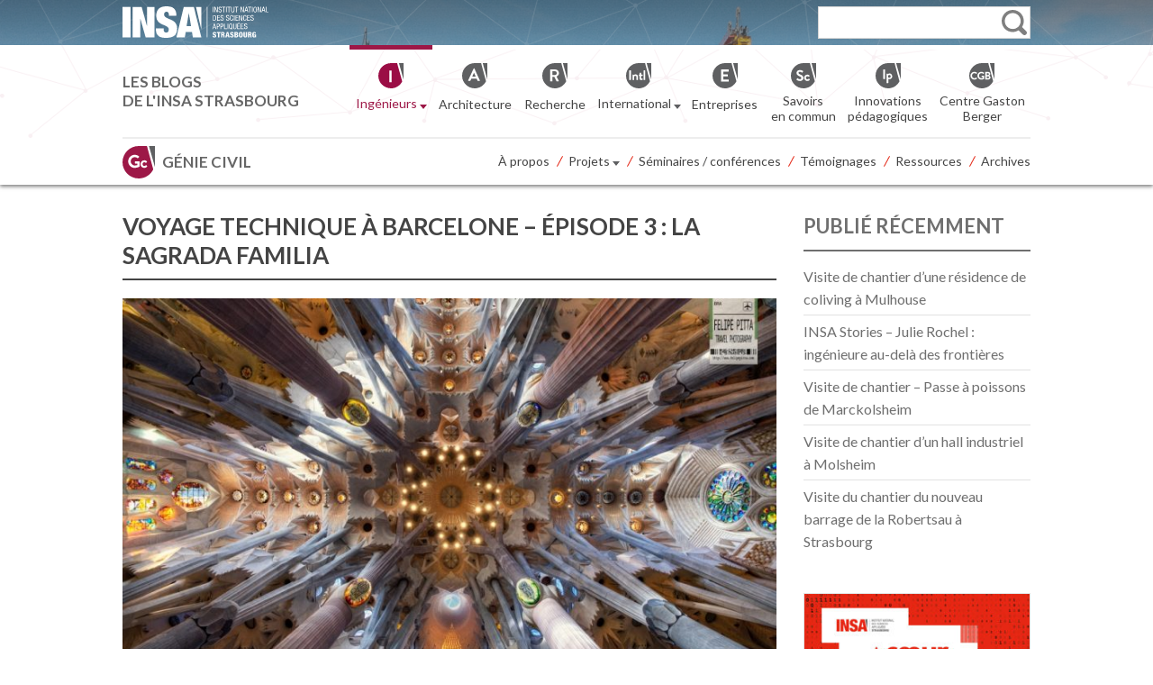

--- FILE ---
content_type: text/html; charset=UTF-8
request_url: https://genie-civil.insa-strasbourg.fr/voyage-technique-a-barcelone-gc4-episode-3-la-sagrada-familia/
body_size: 23075
content:
<!DOCTYPE html>
<html lang="fr-FR">

<head>
    <meta charset="UTF-8">
    <title>
        Voyage technique à Barcelone - épisode 3 : la Sagrada Familia - Génie civilGénie civil    </title>
    <!-- lato font by Google -->
    <link href="https://fonts.googleapis.com/css?family=Lato:400,700&display=swap" rel="stylesheet"> 

    <!--  Mobile Viewport Fix -->
    <meta name="viewport" content="width=device-width,initial-scale=1">

    <!-- Default feed -->
    <link rel="alternate" type="application/rss+xml" title="Génie civil -  INSA de Strasbourg &raquo; Flux RSS" href="https://genie-civil.insa-strasbourg.fr/feed" />

    <!-- favicon.ico, apple-touch-icon.png and ms-icons -->
    <link rel="apple-touch-icon" sizes="57x57" href="/apple-touch-icon-57x57.png">
    <link rel="apple-touch-icon" sizes="60x60" href="/apple-touch-icon-60x60.png">
    <link rel="apple-touch-icon" sizes="72x72" href="/apple-touch-icon-72x72.png">
    <link rel="apple-touch-icon" sizes="76x76" href="/apple-touch-icon-76x76.png">
    <link rel="apple-touch-icon" sizes="114x114" href="/apple-touch-icon-114x114.png">
    <link rel="apple-touch-icon" sizes="120x120" href="/apple-touch-icon-120x120.png">
    <link rel="apple-touch-icon" sizes="144x144" href="/apple-touch-icon-144x144.png">
    <link rel="apple-touch-icon" sizes="152x152" href="/apple-touch-icon-152x152.png">
    <link rel="apple-touch-icon" sizes="180x180" href="/apple-touch-icon-180x180.png">
    <link rel="icon" type="image/png" href="/favicon-32x32.png" sizes="32x32">
    <link rel="icon" type="image/png" href="/android-chrome-192x192.png" sizes="192x192">
    <link rel="icon" type="image/png" href="/favicon-96x96.png" sizes="96x96">
    <link rel="icon" type="image/png" href="/favicon-16x16.png" sizes="16x16">
    <link rel="manifest" href="/manifest.json">
    <meta name="msapplication-TileColor" content="#ededed">
    <meta name="msapplication-TileImage" content="/mstile-144x144.png">
    <meta name="theme-color" content="#ffffff">

    <link rel="profile" href="http://gmpg.org/xfn/11">

    <link rel="stylesheet" href="https://genie-civil.insa-strasbourg.fr/wp-content/themes/insa_blogs/style.min.css" media="screen, projection">

        <link rel="pingback" href="https://genie-civil.insa-strasbourg.fr/xmlrpc.php">
    <script src="https://genie-civil.insa-strasbourg.fr/wp-content/themes/insa_blogs/js/jquery-1.11.3.min.js"></script>
    <!--[if lt IE 9]>
    <script src="https://genie-civil.insa-strasbourg.fr/wp-content/themes/insa_blogs/js/modernizr.custom.js"></script>
    <script src="http://html5shiv.googlecode.com/svn/trunk/html5.js"></script>
    <![endif]-->

    <meta name='robots' content='index, follow, max-image-preview:large, max-snippet:-1, max-video-preview:-1' />

	<!-- This site is optimized with the Yoast SEO plugin v26.8 - https://yoast.com/product/yoast-seo-wordpress/ -->
	<link rel="canonical" href="https://genie-civil.insa-strasbourg.fr/voyage-technique-a-barcelone-gc4-episode-3-la-sagrada-familia/" />
	<meta property="og:locale" content="fr_FR" />
	<meta property="og:type" content="article" />
	<meta property="og:title" content="Voyage technique à Barcelone - épisode 3 : la Sagrada Familia - Génie civil" />
	<meta property="og:description" content="bref historique Ouvrage emblématique de Barcelone et monument le plus visité d&rsquo;Espagne, la Sagrada Familial, plus exactement le Temple Expiatoire de la Sainte Famille, est une basilique inachevée, inspirée de l&rsquo;oeuvre de l&rsquo;architecte catalan Antoni GAUDI (1852 &#8211; 1926). Seules la &hellip;" />
	<meta property="og:url" content="https://genie-civil.insa-strasbourg.fr/voyage-technique-a-barcelone-gc4-episode-3-la-sagrada-familia/" />
	<meta property="og:site_name" content="Génie civil" />
	<meta property="article:published_time" content="2017-05-15T13:25:39+00:00" />
	<meta property="article:modified_time" content="2017-05-29T12:45:24+00:00" />
	<meta property="og:image" content="https://genie-civil.insa-strasbourg.fr/wp-content/uploads/2017/05/Sagrada-Familia-Barcelona-Catalunya-Antoni-Gaudi-Interior-Roofpp_w970_h646.jpg" />
	<meta property="og:image:width" content="970" />
	<meta property="og:image:height" content="646" />
	<meta property="og:image:type" content="image/jpeg" />
	<meta name="author" content="Vincent Steiner" />
	<meta name="twitter:card" content="summary_large_image" />
	<meta name="twitter:label1" content="Écrit par" />
	<meta name="twitter:data1" content="Vincent Steiner" />
	<meta name="twitter:label2" content="Durée de lecture estimée" />
	<meta name="twitter:data2" content="1 minute" />
	<script type="application/ld+json" class="yoast-schema-graph">{"@context":"https://schema.org","@graph":[{"@type":"WebPage","@id":"https://genie-civil.insa-strasbourg.fr/voyage-technique-a-barcelone-gc4-episode-3-la-sagrada-familia/","url":"https://genie-civil.insa-strasbourg.fr/voyage-technique-a-barcelone-gc4-episode-3-la-sagrada-familia/","name":"Voyage technique à Barcelone - épisode 3 : la Sagrada Familia - Génie civil","isPartOf":{"@id":"https://genie-civil.insa-strasbourg.fr/#website"},"primaryImageOfPage":{"@id":"https://genie-civil.insa-strasbourg.fr/voyage-technique-a-barcelone-gc4-episode-3-la-sagrada-familia/#primaryimage"},"image":{"@id":"https://genie-civil.insa-strasbourg.fr/voyage-technique-a-barcelone-gc4-episode-3-la-sagrada-familia/#primaryimage"},"thumbnailUrl":"https://genie-civil.insa-strasbourg.fr/wp-content/uploads/2017/05/Sagrada-Familia-Barcelona-Catalunya-Antoni-Gaudi-Interior-Roofpp_w970_h646.jpg","datePublished":"2017-05-15T13:25:39+00:00","dateModified":"2017-05-29T12:45:24+00:00","author":{"@id":"https://genie-civil.insa-strasbourg.fr/#/schema/person/362db9b63de854dc11b7354ff3a20618"},"breadcrumb":{"@id":"https://genie-civil.insa-strasbourg.fr/voyage-technique-a-barcelone-gc4-episode-3-la-sagrada-familia/#breadcrumb"},"inLanguage":"fr-FR","potentialAction":[{"@type":"ReadAction","target":["https://genie-civil.insa-strasbourg.fr/voyage-technique-a-barcelone-gc4-episode-3-la-sagrada-familia/"]}]},{"@type":"ImageObject","inLanguage":"fr-FR","@id":"https://genie-civil.insa-strasbourg.fr/voyage-technique-a-barcelone-gc4-episode-3-la-sagrada-familia/#primaryimage","url":"https://genie-civil.insa-strasbourg.fr/wp-content/uploads/2017/05/Sagrada-Familia-Barcelona-Catalunya-Antoni-Gaudi-Interior-Roofpp_w970_h646.jpg","contentUrl":"https://genie-civil.insa-strasbourg.fr/wp-content/uploads/2017/05/Sagrada-Familia-Barcelona-Catalunya-Antoni-Gaudi-Interior-Roofpp_w970_h646.jpg","width":970,"height":646},{"@type":"BreadcrumbList","@id":"https://genie-civil.insa-strasbourg.fr/voyage-technique-a-barcelone-gc4-episode-3-la-sagrada-familia/#breadcrumb","itemListElement":[{"@type":"ListItem","position":1,"name":"Accueil","item":"https://genie-civil.insa-strasbourg.fr/"},{"@type":"ListItem","position":2,"name":"Voyage technique à Barcelone &#8211; épisode 3 : la Sagrada Familia"}]},{"@type":"WebSite","@id":"https://genie-civil.insa-strasbourg.fr/#website","url":"https://genie-civil.insa-strasbourg.fr/","name":"Génie civil","description":"INSA Strasbourg","potentialAction":[{"@type":"SearchAction","target":{"@type":"EntryPoint","urlTemplate":"https://genie-civil.insa-strasbourg.fr/?s={search_term_string}"},"query-input":{"@type":"PropertyValueSpecification","valueRequired":true,"valueName":"search_term_string"}}],"inLanguage":"fr-FR"}]}</script>
	<!-- / Yoast SEO plugin. -->


<link rel="alternate" title="oEmbed (JSON)" type="application/json+oembed" href="https://genie-civil.insa-strasbourg.fr/wp-json/oembed/1.0/embed?url=https%3A%2F%2Fgenie-civil.insa-strasbourg.fr%2Fvoyage-technique-a-barcelone-gc4-episode-3-la-sagrada-familia%2F" />
<link rel="alternate" title="oEmbed (XML)" type="text/xml+oembed" href="https://genie-civil.insa-strasbourg.fr/wp-json/oembed/1.0/embed?url=https%3A%2F%2Fgenie-civil.insa-strasbourg.fr%2Fvoyage-technique-a-barcelone-gc4-episode-3-la-sagrada-familia%2F&#038;format=xml" />
<style id='wp-img-auto-sizes-contain-inline-css' type='text/css'>
img:is([sizes=auto i],[sizes^="auto," i]){contain-intrinsic-size:3000px 1500px}
/*# sourceURL=wp-img-auto-sizes-contain-inline-css */
</style>
<style id='wp-emoji-styles-inline-css' type='text/css'>

	img.wp-smiley, img.emoji {
		display: inline !important;
		border: none !important;
		box-shadow: none !important;
		height: 1em !important;
		width: 1em !important;
		margin: 0 0.07em !important;
		vertical-align: -0.1em !important;
		background: none !important;
		padding: 0 !important;
	}
/*# sourceURL=wp-emoji-styles-inline-css */
</style>
<style id='wp-block-library-inline-css' type='text/css'>
:root{--wp-block-synced-color:#7a00df;--wp-block-synced-color--rgb:122,0,223;--wp-bound-block-color:var(--wp-block-synced-color);--wp-editor-canvas-background:#ddd;--wp-admin-theme-color:#007cba;--wp-admin-theme-color--rgb:0,124,186;--wp-admin-theme-color-darker-10:#006ba1;--wp-admin-theme-color-darker-10--rgb:0,107,160.5;--wp-admin-theme-color-darker-20:#005a87;--wp-admin-theme-color-darker-20--rgb:0,90,135;--wp-admin-border-width-focus:2px}@media (min-resolution:192dpi){:root{--wp-admin-border-width-focus:1.5px}}.wp-element-button{cursor:pointer}:root .has-very-light-gray-background-color{background-color:#eee}:root .has-very-dark-gray-background-color{background-color:#313131}:root .has-very-light-gray-color{color:#eee}:root .has-very-dark-gray-color{color:#313131}:root .has-vivid-green-cyan-to-vivid-cyan-blue-gradient-background{background:linear-gradient(135deg,#00d084,#0693e3)}:root .has-purple-crush-gradient-background{background:linear-gradient(135deg,#34e2e4,#4721fb 50%,#ab1dfe)}:root .has-hazy-dawn-gradient-background{background:linear-gradient(135deg,#faaca8,#dad0ec)}:root .has-subdued-olive-gradient-background{background:linear-gradient(135deg,#fafae1,#67a671)}:root .has-atomic-cream-gradient-background{background:linear-gradient(135deg,#fdd79a,#004a59)}:root .has-nightshade-gradient-background{background:linear-gradient(135deg,#330968,#31cdcf)}:root .has-midnight-gradient-background{background:linear-gradient(135deg,#020381,#2874fc)}:root{--wp--preset--font-size--normal:16px;--wp--preset--font-size--huge:42px}.has-regular-font-size{font-size:1em}.has-larger-font-size{font-size:2.625em}.has-normal-font-size{font-size:var(--wp--preset--font-size--normal)}.has-huge-font-size{font-size:var(--wp--preset--font-size--huge)}.has-text-align-center{text-align:center}.has-text-align-left{text-align:left}.has-text-align-right{text-align:right}.has-fit-text{white-space:nowrap!important}#end-resizable-editor-section{display:none}.aligncenter{clear:both}.items-justified-left{justify-content:flex-start}.items-justified-center{justify-content:center}.items-justified-right{justify-content:flex-end}.items-justified-space-between{justify-content:space-between}.screen-reader-text{border:0;clip-path:inset(50%);height:1px;margin:-1px;overflow:hidden;padding:0;position:absolute;width:1px;word-wrap:normal!important}.screen-reader-text:focus{background-color:#ddd;clip-path:none;color:#444;display:block;font-size:1em;height:auto;left:5px;line-height:normal;padding:15px 23px 14px;text-decoration:none;top:5px;width:auto;z-index:100000}html :where(.has-border-color){border-style:solid}html :where([style*=border-top-color]){border-top-style:solid}html :where([style*=border-right-color]){border-right-style:solid}html :where([style*=border-bottom-color]){border-bottom-style:solid}html :where([style*=border-left-color]){border-left-style:solid}html :where([style*=border-width]){border-style:solid}html :where([style*=border-top-width]){border-top-style:solid}html :where([style*=border-right-width]){border-right-style:solid}html :where([style*=border-bottom-width]){border-bottom-style:solid}html :where([style*=border-left-width]){border-left-style:solid}html :where(img[class*=wp-image-]){height:auto;max-width:100%}:where(figure){margin:0 0 1em}html :where(.is-position-sticky){--wp-admin--admin-bar--position-offset:var(--wp-admin--admin-bar--height,0px)}@media screen and (max-width:600px){html :where(.is-position-sticky){--wp-admin--admin-bar--position-offset:0px}}

/*# sourceURL=wp-block-library-inline-css */
</style><style id='global-styles-inline-css' type='text/css'>
:root{--wp--preset--aspect-ratio--square: 1;--wp--preset--aspect-ratio--4-3: 4/3;--wp--preset--aspect-ratio--3-4: 3/4;--wp--preset--aspect-ratio--3-2: 3/2;--wp--preset--aspect-ratio--2-3: 2/3;--wp--preset--aspect-ratio--16-9: 16/9;--wp--preset--aspect-ratio--9-16: 9/16;--wp--preset--color--black: #000000;--wp--preset--color--cyan-bluish-gray: #abb8c3;--wp--preset--color--white: #ffffff;--wp--preset--color--pale-pink: #f78da7;--wp--preset--color--vivid-red: #cf2e2e;--wp--preset--color--luminous-vivid-orange: #ff6900;--wp--preset--color--luminous-vivid-amber: #fcb900;--wp--preset--color--light-green-cyan: #7bdcb5;--wp--preset--color--vivid-green-cyan: #00d084;--wp--preset--color--pale-cyan-blue: #8ed1fc;--wp--preset--color--vivid-cyan-blue: #0693e3;--wp--preset--color--vivid-purple: #9b51e0;--wp--preset--gradient--vivid-cyan-blue-to-vivid-purple: linear-gradient(135deg,rgb(6,147,227) 0%,rgb(155,81,224) 100%);--wp--preset--gradient--light-green-cyan-to-vivid-green-cyan: linear-gradient(135deg,rgb(122,220,180) 0%,rgb(0,208,130) 100%);--wp--preset--gradient--luminous-vivid-amber-to-luminous-vivid-orange: linear-gradient(135deg,rgb(252,185,0) 0%,rgb(255,105,0) 100%);--wp--preset--gradient--luminous-vivid-orange-to-vivid-red: linear-gradient(135deg,rgb(255,105,0) 0%,rgb(207,46,46) 100%);--wp--preset--gradient--very-light-gray-to-cyan-bluish-gray: linear-gradient(135deg,rgb(238,238,238) 0%,rgb(169,184,195) 100%);--wp--preset--gradient--cool-to-warm-spectrum: linear-gradient(135deg,rgb(74,234,220) 0%,rgb(151,120,209) 20%,rgb(207,42,186) 40%,rgb(238,44,130) 60%,rgb(251,105,98) 80%,rgb(254,248,76) 100%);--wp--preset--gradient--blush-light-purple: linear-gradient(135deg,rgb(255,206,236) 0%,rgb(152,150,240) 100%);--wp--preset--gradient--blush-bordeaux: linear-gradient(135deg,rgb(254,205,165) 0%,rgb(254,45,45) 50%,rgb(107,0,62) 100%);--wp--preset--gradient--luminous-dusk: linear-gradient(135deg,rgb(255,203,112) 0%,rgb(199,81,192) 50%,rgb(65,88,208) 100%);--wp--preset--gradient--pale-ocean: linear-gradient(135deg,rgb(255,245,203) 0%,rgb(182,227,212) 50%,rgb(51,167,181) 100%);--wp--preset--gradient--electric-grass: linear-gradient(135deg,rgb(202,248,128) 0%,rgb(113,206,126) 100%);--wp--preset--gradient--midnight: linear-gradient(135deg,rgb(2,3,129) 0%,rgb(40,116,252) 100%);--wp--preset--font-size--small: 13px;--wp--preset--font-size--medium: 20px;--wp--preset--font-size--large: 36px;--wp--preset--font-size--x-large: 42px;--wp--preset--spacing--20: 0.44rem;--wp--preset--spacing--30: 0.67rem;--wp--preset--spacing--40: 1rem;--wp--preset--spacing--50: 1.5rem;--wp--preset--spacing--60: 2.25rem;--wp--preset--spacing--70: 3.38rem;--wp--preset--spacing--80: 5.06rem;--wp--preset--shadow--natural: 6px 6px 9px rgba(0, 0, 0, 0.2);--wp--preset--shadow--deep: 12px 12px 50px rgba(0, 0, 0, 0.4);--wp--preset--shadow--sharp: 6px 6px 0px rgba(0, 0, 0, 0.2);--wp--preset--shadow--outlined: 6px 6px 0px -3px rgb(255, 255, 255), 6px 6px rgb(0, 0, 0);--wp--preset--shadow--crisp: 6px 6px 0px rgb(0, 0, 0);}:where(.is-layout-flex){gap: 0.5em;}:where(.is-layout-grid){gap: 0.5em;}body .is-layout-flex{display: flex;}.is-layout-flex{flex-wrap: wrap;align-items: center;}.is-layout-flex > :is(*, div){margin: 0;}body .is-layout-grid{display: grid;}.is-layout-grid > :is(*, div){margin: 0;}:where(.wp-block-columns.is-layout-flex){gap: 2em;}:where(.wp-block-columns.is-layout-grid){gap: 2em;}:where(.wp-block-post-template.is-layout-flex){gap: 1.25em;}:where(.wp-block-post-template.is-layout-grid){gap: 1.25em;}.has-black-color{color: var(--wp--preset--color--black) !important;}.has-cyan-bluish-gray-color{color: var(--wp--preset--color--cyan-bluish-gray) !important;}.has-white-color{color: var(--wp--preset--color--white) !important;}.has-pale-pink-color{color: var(--wp--preset--color--pale-pink) !important;}.has-vivid-red-color{color: var(--wp--preset--color--vivid-red) !important;}.has-luminous-vivid-orange-color{color: var(--wp--preset--color--luminous-vivid-orange) !important;}.has-luminous-vivid-amber-color{color: var(--wp--preset--color--luminous-vivid-amber) !important;}.has-light-green-cyan-color{color: var(--wp--preset--color--light-green-cyan) !important;}.has-vivid-green-cyan-color{color: var(--wp--preset--color--vivid-green-cyan) !important;}.has-pale-cyan-blue-color{color: var(--wp--preset--color--pale-cyan-blue) !important;}.has-vivid-cyan-blue-color{color: var(--wp--preset--color--vivid-cyan-blue) !important;}.has-vivid-purple-color{color: var(--wp--preset--color--vivid-purple) !important;}.has-black-background-color{background-color: var(--wp--preset--color--black) !important;}.has-cyan-bluish-gray-background-color{background-color: var(--wp--preset--color--cyan-bluish-gray) !important;}.has-white-background-color{background-color: var(--wp--preset--color--white) !important;}.has-pale-pink-background-color{background-color: var(--wp--preset--color--pale-pink) !important;}.has-vivid-red-background-color{background-color: var(--wp--preset--color--vivid-red) !important;}.has-luminous-vivid-orange-background-color{background-color: var(--wp--preset--color--luminous-vivid-orange) !important;}.has-luminous-vivid-amber-background-color{background-color: var(--wp--preset--color--luminous-vivid-amber) !important;}.has-light-green-cyan-background-color{background-color: var(--wp--preset--color--light-green-cyan) !important;}.has-vivid-green-cyan-background-color{background-color: var(--wp--preset--color--vivid-green-cyan) !important;}.has-pale-cyan-blue-background-color{background-color: var(--wp--preset--color--pale-cyan-blue) !important;}.has-vivid-cyan-blue-background-color{background-color: var(--wp--preset--color--vivid-cyan-blue) !important;}.has-vivid-purple-background-color{background-color: var(--wp--preset--color--vivid-purple) !important;}.has-black-border-color{border-color: var(--wp--preset--color--black) !important;}.has-cyan-bluish-gray-border-color{border-color: var(--wp--preset--color--cyan-bluish-gray) !important;}.has-white-border-color{border-color: var(--wp--preset--color--white) !important;}.has-pale-pink-border-color{border-color: var(--wp--preset--color--pale-pink) !important;}.has-vivid-red-border-color{border-color: var(--wp--preset--color--vivid-red) !important;}.has-luminous-vivid-orange-border-color{border-color: var(--wp--preset--color--luminous-vivid-orange) !important;}.has-luminous-vivid-amber-border-color{border-color: var(--wp--preset--color--luminous-vivid-amber) !important;}.has-light-green-cyan-border-color{border-color: var(--wp--preset--color--light-green-cyan) !important;}.has-vivid-green-cyan-border-color{border-color: var(--wp--preset--color--vivid-green-cyan) !important;}.has-pale-cyan-blue-border-color{border-color: var(--wp--preset--color--pale-cyan-blue) !important;}.has-vivid-cyan-blue-border-color{border-color: var(--wp--preset--color--vivid-cyan-blue) !important;}.has-vivid-purple-border-color{border-color: var(--wp--preset--color--vivid-purple) !important;}.has-vivid-cyan-blue-to-vivid-purple-gradient-background{background: var(--wp--preset--gradient--vivid-cyan-blue-to-vivid-purple) !important;}.has-light-green-cyan-to-vivid-green-cyan-gradient-background{background: var(--wp--preset--gradient--light-green-cyan-to-vivid-green-cyan) !important;}.has-luminous-vivid-amber-to-luminous-vivid-orange-gradient-background{background: var(--wp--preset--gradient--luminous-vivid-amber-to-luminous-vivid-orange) !important;}.has-luminous-vivid-orange-to-vivid-red-gradient-background{background: var(--wp--preset--gradient--luminous-vivid-orange-to-vivid-red) !important;}.has-very-light-gray-to-cyan-bluish-gray-gradient-background{background: var(--wp--preset--gradient--very-light-gray-to-cyan-bluish-gray) !important;}.has-cool-to-warm-spectrum-gradient-background{background: var(--wp--preset--gradient--cool-to-warm-spectrum) !important;}.has-blush-light-purple-gradient-background{background: var(--wp--preset--gradient--blush-light-purple) !important;}.has-blush-bordeaux-gradient-background{background: var(--wp--preset--gradient--blush-bordeaux) !important;}.has-luminous-dusk-gradient-background{background: var(--wp--preset--gradient--luminous-dusk) !important;}.has-pale-ocean-gradient-background{background: var(--wp--preset--gradient--pale-ocean) !important;}.has-electric-grass-gradient-background{background: var(--wp--preset--gradient--electric-grass) !important;}.has-midnight-gradient-background{background: var(--wp--preset--gradient--midnight) !important;}.has-small-font-size{font-size: var(--wp--preset--font-size--small) !important;}.has-medium-font-size{font-size: var(--wp--preset--font-size--medium) !important;}.has-large-font-size{font-size: var(--wp--preset--font-size--large) !important;}.has-x-large-font-size{font-size: var(--wp--preset--font-size--x-large) !important;}
/*# sourceURL=global-styles-inline-css */
</style>

<style id='classic-theme-styles-inline-css' type='text/css'>
/*! This file is auto-generated */
.wp-block-button__link{color:#fff;background-color:#32373c;border-radius:9999px;box-shadow:none;text-decoration:none;padding:calc(.667em + 2px) calc(1.333em + 2px);font-size:1.125em}.wp-block-file__button{background:#32373c;color:#fff;text-decoration:none}
/*# sourceURL=/wp-includes/css/classic-themes.min.css */
</style>
<link rel='stylesheet' id='juiz_sps_modal_styles-css' href='https://genie-civil.insa-strasbourg.fr/wp-content/plugins/juiz-social-post-sharer/assets/css/juiz-social-post-sharer-modal.min.css?ver=2.3.4' type='text/css' media="print" onload="this.onload=null;this.media='all'" /><noscript><link rel="stylesheet" media="all" href="https://genie-civil.insa-strasbourg.fr/wp-content/plugins/juiz-social-post-sharer/assets/css/juiz-social-post-sharer-modal.min.css?ver=2.3.4"></noscript>
<link rel="https://api.w.org/" href="https://genie-civil.insa-strasbourg.fr/wp-json/" /><link rel="alternate" title="JSON" type="application/json" href="https://genie-civil.insa-strasbourg.fr/wp-json/wp/v2/posts/804" /><link rel="icon" href="https://genie-civil.insa-strasbourg.fr/wp-content/uploads/2021/10/cropped-genie-civil-32x32.png" sizes="32x32" />
<link rel="icon" href="https://genie-civil.insa-strasbourg.fr/wp-content/uploads/2021/10/cropped-genie-civil-192x192.png" sizes="192x192" />
<link rel="apple-touch-icon" href="https://genie-civil.insa-strasbourg.fr/wp-content/uploads/2021/10/cropped-genie-civil-180x180.png" />
<meta name="msapplication-TileImage" content="https://genie-civil.insa-strasbourg.fr/wp-content/uploads/2021/10/cropped-genie-civil-270x270.png" />

<link rel='stylesheet' id='gglcptch-css' href='https://genie-civil.insa-strasbourg.fr/wp-content/plugins/google-captcha/css/gglcptch.css?ver=1.85' type='text/css' media='all' />
</head>

<body class="wp-singular post-template-default single single-post postid-804 wp-theme-insa_blogs" >

        <div id="banner"></div>

        <header>
           
           <div id="sticky-header">

            <div class="bg-poly">
            <!-- Search form -->
            <div class="top-search">
               <div class="wrap">
                  <div class="table">

                       <div class="top-logo">
                         <a href="http://www.insa-strasbourg.fr/">
                          <img id="logo" src="https://genie-civil.insa-strasbourg.fr/wp-content/themes/insa_blogs/images/white-logo.svg" alt="" />
                         </a>
                            <div class="toggle-search"><span></span></div>
                        </div>

                        <div class="top-form">
                            <form role="search" method="get" id="searchform" action="https://genie-civil.insa-strasbourg.fr/" ><input type="search" value="" name="s" id="s" autocomplete="on" /><input type="submit" id="searchsubmit" value="OK" /></form>                        </div>

                    </div>
                </div>
            </div>
            <!-- End search form -->

            <!-- For accessibility -->
            <h3 class="assistive-text">Accessibilité</h3>
            <div class="skip-link">
                <a class="assistive-text" href="#primary" title="aller au contenu">Contenu</a>
                <a class="assistive-text" href="#main-menu" title="aller au menu">Menu</a>
                <a class="assistive-text" href="#secondary" title="aller au panneau latéral">Panneau latéral</a>
            </div>
            <!-- End for accessibility -->

            

            <!-- All blogs listing (with h1) -->
            <div class="top-sites">
               <div class="wrap">
                   <div class="table">

                    <div class="all-blogs-title">
                        Les blogs <br />de l'INSA Strasbourg
                    </div>

                    <ul class="blogs-listing">
                        <li class="ingenieurs level1">
                            <a class="current-blog" href="#ingenieur"><i class="blog-icon">&nbsp;</i><span class="blog-name">Ingénieurs&nbsp;<span class="arrow"><img src="https://genie-civil.insa-strasbourg.fr/wp-content/themes/insa_blogs/images/chevron-ing.svg" alt="" /></span></span></a>
                            <!-- Ingénieurs submenu -->
                            <ul id="ingenieurs" class="blogs-submenu">
                                <li class="topographie"><a  href="http://topographie.insa-strasbourg.fr"><i class="blog-icon">&nbsp;</i><span class="blog-name">Topographie</span></a></li><!--
                            --><li class="genie-mecanique"><a  href="http://genie-mecanique.insa-strasbourg.fr"><i class="blog-icon">&nbsp;</i><span class="blog-name">Génie mécanique</span></a></li><!--
                            --><li class="genie-climatique-energetique"><a  href="http://genie-climatique-energetique.insa-strasbourg.fr"><i class="blog-icon">&nbsp;</i><span class="blog-name">Génie climatique et énergétique</span></a></li><!--
                            --><li class="genie-civil"><a class="current-blog" href="http://genie-civil.insa-strasbourg.fr"><i class="blog-icon">&nbsp;</i><span class="blog-name">Génie civil</span></a></li><!--
                            --><li class="mecatronique"><a  href="http://mecatronique.insa-strasbourg.fr"><i class="blog-icon">&nbsp;</i><span class="blog-name">Mécatronique</span></a></li><!--
                            --><li class="plasturgie"><a  href="http://plasturgie.insa-strasbourg.fr"><i class="blog-icon">&nbsp;</i><span class="blog-name">Plasturgie</span></a></li><!--
                            --><li class="genie-electrique"><a  href="http://genie-electrique.insa-strasbourg.fr"><i class="blog-icon">&nbsp;</i><span class="blog-name">Génie électrique</span></a></li>
                            </ul>
                            <!-- end submenu -->
                        </li><!--
                        --><li class="architecture level1"><a  href="http://architecture.insa-strasbourg.fr"><i class="blog-icon">&nbsp;</i><span class="blog-name">Architecture</span></a></li><!--
                        --><li class="recherche level1"><a  href="http://recherche.insa-strasbourg.fr"><i class="blog-icon">&nbsp;</i><span class="blog-name">Recherche</span></a></li><!--
                        --><li class="international level1">
                            <a  href="#international"><i class="blog-icon">&nbsp;</i><span class="blog-name">International&nbsp;<span class="arrow"><img src="https://genie-civil.insa-strasbourg.fr/wp-content/themes/insa_blogs/images/chevron.svg" alt="" /></span></span></a>
                            <!-- International submenu -->
                            <ul id="international" class="blogs-submenu">
                                <li class="deutschinsa"><a  href="http://deutschinsa.insa-strasbourg.fr"><i class="blog-icon">&nbsp;</i><span class="blog-name">Deutschinsa</span></a></li><!--
                            --><li class="internat"><a  href="http://international.insa-strasbourg.fr"><i class="blog-icon">&nbsp;</i><span class="blog-name">International</span></a></li>
                            </ul>
                        </li><!-- end submenu --><!--
                        
                        --><li class="entreprises level1"><a  href="http://entreprises.insa-strasbourg.fr"><i class="blog-icon">&nbsp;</i><span class="blog-name">Entreprises</span></a></li><!--
                        --><li class="savoirs-en-commun level1"><a  href="http://savoirs-en-commun.insa-strasbourg.fr"><i class="blog-icon">&nbsp;</i><span class="blog-name">Savoirs <br />en commun</span></a></li><!--
                        --><li class="innovations-pedagogiques level1"><a  href="http://innovations-pedagogiques.insa-strasbourg.fr"><i class="blog-icon">&nbsp;</i><span class="blog-name">Innovations <br />pédagogiques</span></a></li><!--
                        --><li class="centre-gaston-berger level1"><a  href="http://centre-gaston-berger.insa-strasbourg.fr"><i class="blog-icon">&nbsp;</i><span class="blog-name">Centre Gaston<br />Berger</span></a></li>
                    </ul>

                    </div>
                </div>
            </div>
           <!-- End .top-sites all blogs -->

            </div><!-- End background poly -->

            <div id="all-menus">

            <!-- Here displays the site submenu that has been selected -->
            <div id="submenu-display"></div>
            <div class="wrap">
            <div class="table">
                    <h1 class="current-site">
                        <a title="Aller à la page d'accueil du blog" class="current-site-icon" href="https://genie-civil.insa-strasbourg.fr/">Génie civil</a>
                    </h1>
                    <span class="menu-icon"><a href="#menu-principal" title="Afficher le menu">Menu</a></span>
                <!-- Main nav -->
                <div class="cat-menu">
                   <div class="wrap">
                    <nav id="main-menu" class="menu-principal-container"><ul id="menu-principal" class="menu"><li id="menu-item-13" class="menu-item menu-item-type-post_type menu-item-object-page menu-item-13"><a href="https://genie-civil.insa-strasbourg.fr/a-propos/">À propos</a></li>
<li id="menu-item-16" class="menu-item menu-item-type-taxonomy menu-item-object-category menu-item-has-children menu-item-16"><a href="https://genie-civil.insa-strasbourg.fr/sujet/projets/">Projets</a>
<ul class="sub-menu">
	<li id="menu-item-17" class="menu-item menu-item-type-taxonomy menu-item-object-category menu-item-17"><a href="https://genie-civil.insa-strasbourg.fr/sujet/projets/projets-etudiants/">Projets étudiants</a></li>
	<li id="menu-item-18" class="menu-item menu-item-type-taxonomy menu-item-object-category menu-item-18"><a href="https://genie-civil.insa-strasbourg.fr/sujet/projets/stages-et-projets-de-fin-detudes/">Stages et projets de fin d&rsquo;études</a></li>
	<li id="menu-item-19" class="menu-item menu-item-type-taxonomy menu-item-object-category menu-item-19"><a href="https://genie-civil.insa-strasbourg.fr/sujet/projets/voyages-techniques/">Voyages/visites techniques</a></li>
</ul>
</li>
<li id="menu-item-363" class="menu-item menu-item-type-taxonomy menu-item-object-category menu-item-363"><a href="https://genie-civil.insa-strasbourg.fr/sujet/seminaires-conferences/">Séminaires / conférences</a></li>
<li id="menu-item-22" class="menu-item menu-item-type-taxonomy menu-item-object-category menu-item-22"><a href="https://genie-civil.insa-strasbourg.fr/sujet/temoignages/">Témoignages</a></li>
<li id="menu-item-20" class="menu-item menu-item-type-taxonomy menu-item-object-category menu-item-20"><a href="https://genie-civil.insa-strasbourg.fr/sujet/ressources/">Ressources</a></li>
<li id="menu-item-14" class="menu-item menu-item-type-post_type menu-item-object-page menu-item-14"><a href="https://genie-civil.insa-strasbourg.fr/archives/">Archives</a></li>
</ul></nav>                   </div>
                </div>
                <!-- End Main nav -->
            </div><!-- End .table -->
            </div><!-- end .wrap -->

            <!-- The sites are moved to this div when mobile device -->
            <ul class="mob-sites">
                <li><a class="other-sites" href="#">Les blogs de l'INSA Strasbourg&nbsp;<span class="arrow"><img src="https://genie-civil.insa-strasbourg.fr/wp-content/themes/insa_blogs/images/chevron-other-sites.svg" alt="" /></span></a></li>
            </ul>
            <!-- end .mob-sites -->

            </div><!-- end all-menus -->

            </div><!-- end #sticky-header -->

           
           <!-- Scripts for menus behaviour -->
            <script>
                jQuery(document).ready(function () {


                    /* ********************************************** */
                    /* Padding for content because sticky header      */
                    /* ********************************************** */
                    var stickyHeight = jQuery('#sticky-header').height();
                    jQuery(window).on("resize", function() {
                        var stickyHeight = jQuery('#sticky-header').height();
                    });
                    console.log(stickyHeight);
                    jQuery("#sticky-header").css("position","fixed");
                                            jQuery('.main').css({"margin-top":stickyHeight + "px"});
                    

                    /* ********************************************** */
                    /* Up bottom for page scroll                      */
                    /* ********************************************** */ 
                    jQuery('body').prepend('<a href="#banner" class="back-to-top" title="Revenir en haut de page"><img src="https://genie-civil.insa-strasbourg.fr/wp-content/themes/insa_blogs/images/back-to-top.svg" alt="" /></a>');
                    jQuery('.back-to-top').css({  
                        'position'              :   'fixed',  
                        'right'                 :   '20px',  
                        'bottom'                :   '30px',  
                        'display'               :   'none',  
                        'padding'               :   '0 10px',
                        'line-height'           :   '30px',
	                    'background-color'      :   '#C8C8C8',
	                    'box-shadow'            :   '0 2px 4px 0 rgba(0,0,0,0.5)',
                        'text-decoration'       :   'none',
                        'color'                 :   '#FFF',
                        'text-align'            :   'center',
                        'vertical-align'        :   'middle',
                        'opacity'               :   '0.9',  
                        'z-index'               :   '2000'  
                    });
                    jQuery(window).on('scroll', function(){  
                        posScroll = jQuery(document).scrollTop();  
                        if(posScroll >= stickyHeight)  
                        jQuery('.back-to-top').fadeIn(300).css({"display":"inline-block"});  
                        else  
                        jQuery('.back-to-top').fadeOut(300);  
                    });
                    jQuery('a.back-to-top').on('click', function (e) {
                            e.preventDefault();
                            jQuery('html, body').animate({scrollTop:0}, 600);
                    });

                    /* ********************************************** */
                    /* Top header sticky behaviour                    */
                    /* ********************************************** */
                    var position = jQuery(window).scrollTop();
                    jQuery(window).on("scroll", function() {
                        var scroll = jQuery(window).scrollTop();
                        console.log('Position avant test : ' + position + ' | Scroll avant test : ' + scroll + ' | Sticky Height : ' + stickyHeight);
                        if(scroll > 0) {
                            // Hiding searchform when scrolling page
                            if (jQuery('.top-search').css("display") != "none") {
                                jQuery('.top-search').slideUp(300);
                            }
                        } else {
                            if (jQuery('.top-search').css("display") == "none") {
                                jQuery('.top-search').slideDown(300);
                            }
                        }
                        if (scroll < stickyHeight) {
                            console.log('On top of page');
                            if(scroll < position) {
                                if (jQuery(window).width() > 800) {
                                    //jQuery('.all-blogs-title, .current-site').animate({"font-size":"2rem"}, 300);
                                    //jQuery('.level1 > a').css({"padding":"1.5rem 0"});
                                    jQuery('.level1 > a > i.blog-icon').slideDown(300);
                                    //jQuery('.menu > li').css({"margin":"1.5rem 0 0 0"});
                                }
                                if (jQuery(window).width() > 1024) {
                                    jQuery('.all-blogs-title br').css("display", "inline");
                                }
                            }
                        } else if (scroll >= position && jQuery(".mob-sites").css("display") == "none") {
                            console.log('Scroll Down');
                            if (jQuery('#sticky-header').css("display") != "none") {
                                jQuery("#sticky-header").slideUp(300);
                            }
                        } else if (scroll < position) {
                            console.log('Scroll Up');
                            if (jQuery('#sticky-header').css("display") == "none") {
                                //jQuery('.all-blogs-title, .current-site').css({"font-size":"1.6rem"});
                                if (jQuery(window).width() > 800) {
                                    //jQuery('.level1 > a').css({"padding":"0.5rem 0"});
                                    jQuery('.level1 > a > i.blog-icon').hide();
                                    //jQuery('.menu > li').css({"margin":"0.8rem 0 0 0"});
                                }
                                if (jQuery(window).width() <= 1024) {
                                    jQuery('.all-blogs-title br').css("display", "none");
                                }
                                jQuery("#sticky-header").slideDown(300);
                            }
                        }
                        position = scroll;
                    });

                    /* ********************************************** */
                    /* Toggle search form when < 800px                */
                    /* ********************************************** */
                    jQuery(".toggle-search").on("click", function(e) {
                        e.preventDefault();
                        if (jQuery(".top-form").css("display") == "none") {
                            jQuery(".top-form").slideDown(300);
                            jQuery(this).css("background-color", "#A72F59");
                        } else {
                            jQuery(".top-form").slideUp(300);
                            jQuery(this).css("background-color", "transparent");
                        }

                    })

                    /* ********************************************** */
                    /* blogs submenu                                   */
                    /* ********************************************** */

                    jQuery(".ingenieurs > a").on("click", function(e) {
                        e.preventDefault();
                        if (jQuery("#ingenieurs").css("display") == "none") {
                            // hiding international submenu and change arrow if opened
                            jQuery("#international").css("display", "none");
                            jQuery(".international .arrow img").css({"transform":"rotate(0deg)","transition":"200ms"});
                            if (jQuery(window).width() > 800) {
                                // Moving the submenu to display div
                                var subli = jQuery("#ingenieurs").detach();
                                jQuery("#submenu-display").append(subli);
                                // Change margin of submenu container for height lower than 1024px
                                if (jQuery(window).width() <= 1024 && jQuery(window).width() > 800) {
                                    jQuery("#submenu-display").css("margin-left", "8px")
                                }
                            } else {
                                // Moving back to original place
                                var subli = jQuery("#ingenieur").detach();
                                jQuery(".ingenieurs").append(subli);
                            }
                            // Rotate the arrow
                            jQuery(this).find(".arrow img").css({"transform":"rotate(180deg)","transition":"200ms"});
                            jQuery("#ingenieurs").slideDown(300);
                            if (jQuery(window).width() > 960) {
                                jQuery("#ingenieurs").css({"display":"flex"});
                            }
                        } else {
                            if (jQuery(window).width() > 800) {
                                jQuery("#ingenieurs").slideUp(300, function() {
                                    // Moving back to original place the submenu
                                    var subli = jQuery("#ingenieurs").detach();
                                    jQuery(".ingenieurs").append(subli);
                                });
                            } else {
                                jQuery("#ingenieurs").slideUp(300);
                            }
                            // Rotate the arrow
                            jQuery(this).find(".arrow img").css({"transform":"rotate(0deg)","transition":"200ms"});
                        }
                        e.stopPropagation();
                    })

                    jQuery(".international > a").on("click", function(e) {
                        e.preventDefault();
                        if (jQuery("#international").css("display") == "none") {
                            // hiding ingenieur submenu and change arrow if opened
                            jQuery("#ingenieurs").css("display", "none");
                            jQuery(".ingenieurs .arrow img").css({"transform":"rotate(0deg)","transition":"200ms"});
                            if (jQuery(window).width() > 800) {
                                var subli = jQuery("#international").detach();
                                jQuery("#submenu-display").append(subli);
                                // Change margin of submenu container for height lower than 1024
                                if (jQuery(window).width() <= 1024) {
                                    // get the coordinates of international element
                                    var intOffset = jQuery(".international").offset();
                                    jQuery("#submenu-display").css("margin-left", intOffset.left + "px")
                                }
                            } else {
                                // Moving back to original place
                                var subli = jQuery("#international").detach();
                                jQuery(".international").append(subli);
                            }
                            // Rotate the arrow
                            jQuery(this).find(".arrow img").css({"transform":"rotate(180deg)","transition":"200ms"});
                            jQuery("#international").slideDown(300);
                            if (jQuery(window).width() > 960) {
                                jQuery("#international").css({"display":"flex"});
                            }
                        } else {
                            if (jQuery(window).width() > 800) {
                                jQuery("#international").slideUp(300, function() {
                                    // Moving back to original place the submenu
                                    var subli = jQuery("#international").detach();
                                    jQuery(".international").append(subli);
                                });
                            } else {
                                jQuery("#international").slideUp(300);
                            }
                            // Rotate the arrow
                            jQuery(this).find(".arrow img").css({"transform":"rotate(0deg)","transition":"200ms"});
                        }
                        e.stopPropagation();
                    })

                    /* Close submenus when clicking on the page elsewhere */
                    jQuery("html").on("click", function() {
                        if (jQuery(window).width() > 800) {
                            jQuery("#ingenieurs, #international").slideUp(300);
                            jQuery(".ingenieurs .arrow img, .international .arrow img").css({"transform":"rotate(0deg)","transition":"200ms"});
                        }
                    })

                    /* ********************************************** */
                    /* Main menu (pages and categories)               */
                    /* ********************************************** */

                     /* Some elements to hide/display/addclass */
                    jQuery(".menu-item-has-children > a").append('&nbsp;<span class="arrow"><img src="https://genie-civil.insa-strasbourg.fr/wp-content/themes/insa_blogs/images/chevron.svg" alt="" /></span>');
                    jQuery(".menu-item-has-children .current-menu-item").parent().parent().addClass("current-menu-item");

                    /* Toggle the submenus */
                    jQuery(".menu-item-has-children > a").on("click", function(e) {
                      e.preventDefault();
                      /* toggle the menu */
                      if (jQuery(this).parent().find(".sub-menu").css("display") == "none") {
                          // close all submenus before opening the right one
                          jQuery(".sub-menu").slideUp(300);
                          jQuery(this).parent().find(".arrow img").css({"transform":"rotate(180deg)","transition":"200ms"});
                          jQuery(this).parent().find(".sub-menu").slideDown(300);
                      }
                      else {
                        jQuery(this).parent().find(".arrow img").css({"transform":"rotate(0deg)","transition":"200ms"});
                        jQuery(this).parent().find(".sub-menu").slideUp(300);
                      }
                      e.stopPropagation();
                    })

                    /* Close submenu when clicking on the page elsewhere */
                    jQuery("html").on("click", function() {
                        if (jQuery(window).width() > 800) {
                          jQuery(".sub-menu").slideUp(300);
                          jQuery(".sub-menu").parent().find(".arrow img").css({"transform":"rotate(0deg)","transition":"200ms"});
                        }
                    })

                    /* ********************************************* */
                    /* Toggle the menu items when < than 800px width */
                    /* ********************************************* */
                    function insa_mobile_menu_display() {
                        if (jQuery(window).width() <= 800) {
                            jQuery( ".current-site, .menu-icon" ).wrapAll( '<div class="mob-table" />');
                            /* Moving back the blogs-submenus on original place */
                            /*var intSubli = jQuery(".international").detach();
                            jQuery("#international").append(intSubli);
                            var ingSubli = jQuery(".ingenieurs").detach();
                            jQuery("#ingenieurs").append(ingSubli);*/
                            /* Moving the sites listing into  the right div... */
                            var Slisting = jQuery(".blogs-listing").detach();
                            jQuery(".mob-sites li").append(Slisting);
                        } else {
                             /* if width > 800 px move back to original location */
                             if (jQuery(".mob-table").length) {
                                jQuery( ".current-site, .menu-icon" ).unwrap();
                                var Slisting = jQuery(".blogs-listing").detach();
                                jQuery(".top-sites .table").append(Slisting);
                                jQuery(".mob-sites").hide();
                                jQuery("#all-menus").show();
                                jQuery(".blogs-listing .arrow img").css("background", "none");
                            }
                        }
                    }

                    /* Invoking the mobile menu function on load */
                    /*alert(jQuery(window).width());*/
                    insa_mobile_menu_display();

                    /* Invoking the mobile menu function on resizing */
                    /*jQuery(window).on("resize", function() {
                        insa_mobile_menu_display();
                    });*/

                    /* Click on menu icon or cross */
                    jQuery(".menu-icon a").on("click", function(e) {
                        e.preventDefault();
                        if (jQuery(".mob-sites").css("display") == "none") {
                            // Get the height of window to define the max-height of opened menu
                            var windowHeight = jQuery(window).height();
                            if (jQuery('.top-search').css("display") != "none") {
                                var maxMenuHeight = (windowHeight-50) + "px";
                            } else {
                                var maxMenuHeight = windowHeight + "px";
                            }
                            console.log("Window Height :" + windowHeight + "px | Max Height for menu : " + maxMenuHeight);
                            jQuery("#all-menus").css({"max-height":maxMenuHeight});
                            jQuery(".mob-sites").css("display", "block");
                            jQuery(".cat-menu").slideDown(300);
                            jQuery(this).css({'background-position-y':'bottom'});
                        }
                        else {
                            /* Close all menus */
                            jQuery("#ingenieurs, #international, .sub-menu, .blogs-listing, .cat-menu,.mob-sites").slideUp(300);
                            jQuery(".ingenieurs .arrow img, .international .arrow img, .cat-menu .arrow img, .other-sites .arrow img").css({"transform":"rotate(0deg)","transition":"200ms"});
                            jQuery(this).css({'background-position-y':'top'});
                        }
                    })

                    /* Click on mob-sites arrow */
                    jQuery(".mob-sites > li > a").on("click", function(e) {
                        e.preventDefault();
                        if (jQuery(this).parent().find(".blogs-listing").css("display") == "none") {
                            /* First hide the cat menu to get enough place for the blogs menu */
                            jQuery(".cat-menu").slideUp(300);
                            /* Reveal the blogs menu */
                            jQuery(this).parent().find(".blogs-listing").slideDown(300);
                            jQuery(this).find(".arrow img").css({"transform":"rotate(180deg)","transition":"200ms"});
                           } else {
                            jQuery(this).parent().find(".blogs-listing").slideUp(300);
                            jQuery(this).find(".arrow img").css({"transform":"rotate(0deg)","transition":"200ms"});
                            /* Reveal the cat menu */
                            jQuery(".cat-menu").slideDown(300);
                            }
                    });
                })
            </script>

    </header>

<div class="main">

<div class="wrap">

<main id="primary" class="content" role="main">

	
<article id="post-804" class="post-804 post type-post status-publish has-post-thumbnail hentry category-non-classe" role="article">

    
    <header class="page-header">
        <h1 class="art-title">Voyage technique à Barcelone &#8211; épisode 3 : la Sagrada Familia </h1>
        
        <div class="single-thumb"><img width="800" height="533" src="https://genie-civil.insa-strasbourg.fr/wp-content/uploads/2017/05/Sagrada-Familia-Barcelona-Catalunya-Antoni-Gaudi-Interior-Roofpp_w970_h646-800x533.jpg" class="attachment-medium size-medium wp-post-image" alt="" decoding="async" fetchpriority="high" srcset="https://genie-civil.insa-strasbourg.fr/wp-content/uploads/2017/05/Sagrada-Familia-Barcelona-Catalunya-Antoni-Gaudi-Interior-Roofpp_w970_h646-800x533.jpg 800w, https://genie-civil.insa-strasbourg.fr/wp-content/uploads/2017/05/Sagrada-Familia-Barcelona-Catalunya-Antoni-Gaudi-Interior-Roofpp_w970_h646-300x200.jpg 300w, https://genie-civil.insa-strasbourg.fr/wp-content/uploads/2017/05/Sagrada-Familia-Barcelona-Catalunya-Antoni-Gaudi-Interior-Roofpp_w970_h646-768x511.jpg 768w, https://genie-civil.insa-strasbourg.fr/wp-content/uploads/2017/05/Sagrada-Familia-Barcelona-Catalunya-Antoni-Gaudi-Interior-Roofpp_w970_h646.jpg 970w" sizes="(max-width: 800px) 100vw, 800px" /></div>    </header><!-- .entry-header 
    
    --><div class="single-meta">
        <div class="single-date"><span class="single-day">15</span><br><span class="single-month">mai</span></div>
                <div class="single-author"><em>Par <span class="entry-author">Vincent Steiner</span></em></div>
        <div class="single-comments"><a class="entry-comments" href="#comments">aucun commentaire</a></div>
        <ul class="post-categories">
	<li><a href="https://genie-civil.insa-strasbourg.fr/sujet/non-classe/" rel="category tag">Non classé</a></li></ul>    </div><!-- end single-meta 
    
    --><div class="entry-content">
            <h5>bref historique</h5>
<p>Ouvrage emblématique de Barcelone et monument le plus visité d&rsquo;Espagne, la Sagrada Familial, plus exactement le Temple Expiatoire de la Sainte Famille, est une basilique inachevée, inspirée de l&rsquo;oeuvre de l&rsquo;architecte catalan Antoni GAUDI (1852 &#8211; 1926). Seules la crypte et la Façade de la Nativité ont été réalisées de son vivant. Depuis, plusieurs maîtres d&rsquo;oeuvre se sont succédés.</p>
<p>La construction, démarrée en 1881 et uniquement financée par l&rsquo;aumône et les dons à l&rsquo;exclusion de tous fonds publics, devrait s&rsquo;achever vers 2026 pour le centenaire de la disparition du maître.</p>
<h5>la visite</h5>
<p>Un peu de fraîcheur et quelques gouttes de pluie (les seules du séjour) ont accompagné le groupe en marche vers la visite de l&rsquo;illustre bâtisse.</p>
<p> <img decoding="async" class="alignnone size-medium wp-image-809" src="https://genie-civil.insa-strasbourg.fr/wp-content/uploads/2017/05/Façade-de-la-Nativité-800x1067.jpg" alt="" width="800" height="1067" srcset="https://genie-civil.insa-strasbourg.fr/wp-content/uploads/2017/05/Façade-de-la-Nativité-800x1067.jpg 800w, https://genie-civil.insa-strasbourg.fr/wp-content/uploads/2017/05/Façade-de-la-Nativité-768x1024.jpg 768w, https://genie-civil.insa-strasbourg.fr/wp-content/uploads/2017/05/Façade-de-la-Nativité-1200x1600.jpg 1200w" sizes="(max-width: 800px) 100vw, 800px" /></p>
<p style="text-align: center;">La Façade de la Nativité</p>
<p><img decoding="async" class="alignnone size-medium wp-image-808" src="https://genie-civil.insa-strasbourg.fr/wp-content/uploads/2017/05/Détail-800x600.jpg" alt="" width="800" height="600" srcset="https://genie-civil.insa-strasbourg.fr/wp-content/uploads/2017/05/Détail-800x600.jpg 800w, https://genie-civil.insa-strasbourg.fr/wp-content/uploads/2017/05/Détail-768x576.jpg 768w, https://genie-civil.insa-strasbourg.fr/wp-content/uploads/2017/05/Détail-1200x900.jpg 1200w" sizes="(max-width: 800px) 100vw, 800px" /></p>
<p style="text-align: center;">Détail floral</p>
<p><img loading="lazy" decoding="async" class="alignnone size-full wp-image-810" src="https://genie-civil.insa-strasbourg.fr/wp-content/uploads/2017/05/Façade-de-la-Passion.jpg" alt="" width="720" height="960" /></p>
<p style="text-align: center;">La Façade de la Passion</p>
<p><img loading="lazy" decoding="async" class="alignnone size-medium wp-image-811" src="https://genie-civil.insa-strasbourg.fr/wp-content/uploads/2017/05/Vitraux-800x1067.jpg" alt="" width="800" height="1067" srcset="https://genie-civil.insa-strasbourg.fr/wp-content/uploads/2017/05/Vitraux-800x1067.jpg 800w, https://genie-civil.insa-strasbourg.fr/wp-content/uploads/2017/05/Vitraux-768x1024.jpg 768w, https://genie-civil.insa-strasbourg.fr/wp-content/uploads/2017/05/Vitraux-1200x1600.jpg 1200w" sizes="auto, (max-width: 800px) 100vw, 800px" /></p>
<p style="text-align: center;">Vitraux contemporains</p>
<p>&nbsp;</p>
<p><em><span style="text-decoration: underline;">A suivre :</span> Voyage Technique à Barcelone (GC4) &#8211; Episode 4 : Portaits</em></p>
<p><span style="text-decoration: underline;">Crédits Photos :</span> Felipe PITTA / Vincent STEINER / Etudiants GC4</p>

<div class="juiz_sps_links  counters_both juiz_sps_displayed_bottom" data-post-id="804">
<p class="screen-reader-text juiz_sps_maybe_hidden_text">Partager la publication "Voyage technique à Barcelone &#8211; épisode 3 : la Sagrada Familia"</p>

	<ul class="juiz_sps_links_list" onclick="void(0);"><li class="juiz_sps_item juiz_sps_link_facebook"><a href="https://www.facebook.com/sharer.php?u=https%3A%2F%2Fgenie-civil.insa-strasbourg.fr%2Fvoyage-technique-a-barcelone-gc4-episode-3-la-sagrada-familia%2F" rel="nofollow"  target="_blank"  title="Partager cet article sur Facebook" class="juiz_sps_button" data-nobs-key="facebook"><span class="juiz_sps_icon jsps-facebook"></span><span class="juiz_sps_network_name">Facebook</span></a></li><li class="juiz_sps_item juiz_sps_link_twitter"><a href="https://twitter.com/intent/tweet?source=webclient&#038;original_referer=https%3A%2F%2Fgenie-civil.insa-strasbourg.fr%2Fvoyage-technique-a-barcelone-gc4-episode-3-la-sagrada-familia%2F&#038;text=Voyage%20technique%20%C3%A0%20Barcelone%20-%20%C3%A9pisode%203%20%3A%20la%20Sagrada%20Familia&#038;url=https%3A%2F%2Fgenie-civil.insa-strasbourg.fr%2Fvoyage-technique-a-barcelone-gc4-episode-3-la-sagrada-familia%2F&#038;related=insa_strasbourg&#038;via=insa_strasbourg" rel="nofollow"  target="_blank"  title="Partager cet article sur X" class="juiz_sps_button" data-nobs-key="twitter"><span class="juiz_sps_icon jsps-twitter"></span><span class="juiz_sps_network_name">X</span></a></li><li style="display:none;" class="juiz_sps_item juiz_sps_link_shareapi"><button type="button" data-api-link="https://genie-civil.insa-strasbourg.fr/voyage-technique-a-barcelone-gc4-episode-3-la-sagrada-familia/"  title="Partager sur votre appli. favoris." class="juiz_sps_button" data-nobs-key="shareapi"><span class="juiz_sps_icon jsps-shareapi"></span><span class="juiz_sps_network_name">Partager...</span></button><script>
					window.addEventListener("DOMContentLoaded", function(){
						if ( navigator.share ) {
							let shareurl = document.location.href;
							let btns = document.querySelectorAll(".juiz_sps_link_shareapi button:not([data-bound])");
							const canon = document.querySelector("link[rel=canonical]");

							if (canon !== null) {
								shareurl = canon.href;
							}

							btns.forEach(function(el) {
								el.closest(".juiz_sps_link_shareapi").removeAttribute( "style" );
								el.setAttribute( "data-bound", "true" );
								el.addEventListener("click", async () => {
									try {
										await navigator.share({
											title: "Voyage technique à Barcelone - épisode 3 : la Sagrada Familia",
											text: "Voyage technique à Barcelone - épisode 3 : la Sagrada Familia - ",
											url: shareurl,
										});
										console.info("Nobs: Successful share");
									} catch(err) {
										console.warn("Nobs: Error sharing", error);
									}
								});
							});
						}
					});
					</script></li></ul>
	</div>

						
        
    </div><!-- .entry-content 
					
--></article><!-- #post-804 -->

            
<nav class="art-nav table">
	<a href="https://genie-civil.insa-strasbourg.fr/voyage-technique-a-barcelone-gc4-episode-2-a-la-decouverte-de-la-ville/" rel="prev"><span class="nav-previous">Article précédent</span><br><span class="meta-nav">Voyage technique à Barcelone &#8211; épisode 2 : à la découverte de la ville</span></a>	<a href="https://genie-civil.insa-strasbourg.fr/thomas-birckel-gc-2016/" rel="next"><span class="nav-next">Article suivant</span><br><span class="meta-nav">Thomas BIRCKEL, diplômé génie civil 2016, ingénieur travaux, DYWIDAG-Systems International (Allemagne)</span></a></nav><!-- #nav-single -->

<!-- [json_data][{"id":804,"date":"2017-05-15","thumb":"https://genie-civil.insa-strasbourg.fr/wp-content/uploads/2017/05/Sagrada-Familia-Barcelona-Catalunya-Antoni-Gaudi-Interior-Roofpp_w970_h646-800x533.jpg","title":"Voyage technique \u00e0 Barcelone &#8211; \u00e9pisode 3 : la Sagrada Familia", "link":"https://genie-civil.insa-strasbourg.fr/voyage-technique-a-barcelone-gc4-episode-3-la-sagrada-familia/", "author":"Vincent Steiner","excerpt":"bref historique Ouvrage embl\u00e9matique de Barcelone et monument le plus visit\u00e9 d&rsquo;Espagne, la Sagrada Familial, plus exactement le Temple Expiatoire de la Sainte Famille, est une basilique inachev\u00e9e, inspir\u00e9e de l&rsquo;oeuvre de l&rsquo;architecte catalan\u00a0Antoni GAUDI (1852 &#8211; 1926). Seules la &hellip;","post_type":"post","post_format":""}][/json_data] -->				
<div id="comments">
       
    			
        	
		<div id="respond" class="comment-respond">
		<h3 id="reply-title" class="comment-reply-title">Laisser un commentaire <small><a rel="nofollow" id="cancel-comment-reply-link" href="/voyage-technique-a-barcelone-gc4-episode-3-la-sagrada-familia/#respond" style="display:none;"><br>Annuler la réponse</a></small></h3><form action="https://genie-civil.insa-strasbourg.fr/wp-comments-post.php" method="post" id="commentform" class="comment-form"><p class="comment-begin-notif">Votre adresse de messagerie ne sera pas publiée. Les champs obligatoires sont indiqués par un *</p>
			 <p class="comment-begin-notif">Vous êtes dans un espace d’expression institutionnel de l’INSA Strasbourg, veuillez ne pas y insérer de données relatives à votre vie privée ou contraire à l’ordre public et aux bonnes mœurs.</p>
			 <div><label for="comment">Votre message *</label><br><textarea autocomplete="new-password"  id="c66becb319"  name="c66becb319"   cols="45" rows="8" aria-required="true" required></textarea><textarea id="comment" aria-label="hp-comment" aria-hidden="true" name="comment" autocomplete="new-password" style="padding:0 !important;clip:rect(1px, 1px, 1px, 1px) !important;position:absolute !important;white-space:nowrap !important;height:1px !important;width:1px !important;overflow:hidden !important;" tabindex="-1"></textarea><script data-noptimize>document.getElementById("comment").setAttribute( "id", "ad4f52d7d1c9b36bb700ea86866c8828" );document.getElementById("c66becb319").setAttribute( "id", "comment" );</script>
</div><p><label for="author">Votre nom *</label><br><input id="author" name="author" type="text" value="" size="30" required/></p>
<p><label for="email">Votre courriel *</label><br><input id="email" name="email" type="email" value="" size="30" required /></p>
<p class="aiowps-captcha hide-when-displaying-tfa-input"><label for="aiowps-captcha-answer-6972a5ecbbdb8">Saisissez votre réponse en chiffres</label><div class="aiowps-captcha-equation hide-when-displaying-tfa-input"><strong>deux &#43; neuf = <input type="hidden" name="aiowps-captcha-string-info" class="aiowps-captcha-string-info" value="txoy9ogykz" /><input type="hidden" name="aiowps-captcha-temp-string" class="aiowps-captcha-temp-string" value="1769121260" /><input type="text" size="2" id="aiowps-captcha-answer-6972a5ecbbdb8" class="aiowps-captcha-answer" name="aiowps-captcha-answer" value="" autocomplete="off" /></strong></div></p><div class="gglcptch gglcptch_v2"><div id="gglcptch_recaptcha_3419238896" class="gglcptch_recaptcha"></div>
				<noscript>
					<div style="width: 302px;">
						<div style="width: 302px; height: 422px; position: relative;">
							<div style="width: 302px; height: 422px; position: absolute;">
								<iframe src="https://www.google.com/recaptcha/api/fallback?k=6LcSHTcUAAAAABHQtYQUAAqnY-lYdo59f9mybmZw" frameborder="0" scrolling="no" style="width: 302px; height:422px; border-style: none;"></iframe>
							</div>
						</div>
						<div style="border-style: none; bottom: 12px; left: 25px; margin: 0px; padding: 0px; right: 25px; background: #f9f9f9; border: 1px solid #c1c1c1; border-radius: 3px; height: 60px; width: 300px;">
							<input type="hidden" id="g-recaptcha-response" name="g-recaptcha-response" class="g-recaptcha-response" style="width: 250px !important; height: 40px !important; border: 1px solid #c1c1c1 !important; margin: 10px 25px !important; padding: 0px !important; resize: none !important;">
						</div>
					</div>
				</noscript></div><p class="form-submit"><input name="submit" type="submit" id="submit" class="submit" value="Laisser un commentaire" /> <input type='hidden' name='comment_post_ID' value='804' id='comment_post_ID' />
<input type='hidden' name='comment_parent' id='comment_parent' value='0' />
</p> <p class="comment-form-aios-antibot-keys"><input type="hidden" name="e9p9ebae" value="vk1ooaze7s88" ><input type="hidden" name="hn7gav1b" value="ifopal1ixutj" ><input type="hidden" name="aios_antibot_keys_expiry" id="aios_antibot_keys_expiry" value="1769385600"></p></form>	</div><!-- #respond -->
	    
</div><!-- #comments -->
<!--<script>
        jQuery(document).ready(function () {
                 /*jQuery("#commentform").on("submit", function(e) {
                     if (grecaptcha.getResponse()=='') {
                        e.preventDefault();
                         alert("Merci de cocher la case du reCaptcha !");
                     }
                 })*/
            })
</script>--></main><!-- .content -->

<div id="secondary" class="widget-area sidebar">

        <aside id="articles" class="widget art-listing" role="complementary">
			<h2 class="widget-title">Publié récemment</h2>

			<ul><li><a href="https://genie-civil.insa-strasbourg.fr/visite-de-chantier-residence-coliving-a-mulhouse/">Visite de chantier d&rsquo;une résidence de coliving à Mulhouse</a></li><li><a href="https://genie-civil.insa-strasbourg.fr/insa-stories-julie-rochel-ingenieure-au-dela-des-frontieres/">INSA Stories – Julie Rochel : ingénieure au-delà des frontières</a></li><li><a href="https://genie-civil.insa-strasbourg.fr/visite-de-chantier-pap-marckolsheim/">Visite de chantier &#8211; Passe à poissons de Marckolsheim</a></li><li><a href="https://genie-civil.insa-strasbourg.fr/visite-de-chantier-dun-hall-industriel-a-molsheim/">Visite de chantier d&rsquo;un hall industriel à Molsheim</a></li><li><a href="https://genie-civil.insa-strasbourg.fr/visite-du-chantier-du-nouveau-barrage-de-la-robertsau-a-strasbourg/">Visite du chantier du nouveau barrage de la Robertsau à Strasbourg</a></li></ul>		</aside><!--

		--><aside id="art-journal" class="widget art-journal" role="complementary">
        				        <ul>
                    <li class="sticky-img"><img src="https://recherche.insa-strasbourg.fr/wp-content/uploads/2025/10/Au-coeur_MAILING_600x800-300x200.jpg" alt="Actualités l'insa de Strasbourg" /></li>
                    <li class="sticky-art">A la une&nbsp;: Au cœur de la recherche : châteaux rhénans en 4D et immersion en réalité virtuelle &#8211; 4/02</li>                </ul>

                <a class="journal-link" href="https://actualites.insa-strasbourg.fr">Plus d'actualités</a>
        </aside><!--

--><aside id="events" class="widget events-listing" role="complementary">
    <h2 class="widget-title">Agenda de l'école</h2>
    <ul>
        <li><span class="event-date"><span class="event-day">24</span><br><span class="event-month">Jan</span></span><span class="event-title">Portes ouvertes</span></li><li><span class="event-date"><span class="event-day">04</span><br><span class="event-month">Fév</span></span><span class="event-title">[Conférence] Châteaux rhénans en 4D et immersion en réalité virtuelle</span></li><li><span class="event-date"><span class="event-day">18</span><br><span class="event-month">Fév</span></span><span class="event-title">[Conférence] Laser ultrabref : le GigaWatt à portée de main</span></li><li><span class="event-date"><span class="event-day">04</span><br><span class="event-month">Mar</span></span><span class="event-title">[Conférence] IA et calcul scientifique : de la recherche à l’industrie 5.0</span></li><li><span class="event-date"><span class="event-day">18</span><br><span class="event-month">Mar</span></span><span class="event-title">[Conférence] Robots et thérapies : quand la mécanique assiste la médecine</span></li><li><span class="event-date"><span class="event-day">01</span><br><span class="event-month">Avr</span></span><span class="event-title">[Conférence] Drones et pollution : cartographier les fumées en temps réel</span></li>    </ul>

    <a class="agenda-link" href="https://actualites.insa-strasbourg.fr/agenda/">Tout l'agenda</a>
</aside><!--

		--><aside id="categories" class="widget cat-listing" role="complementary">
			<h2 class="widget-title">Catégories</h2>
			<ul>
                	<li class="cat-item cat-item-2"><a href="https://genie-civil.insa-strasbourg.fr/sujet/projets/">Projets</a>
</li>
	<li class="cat-item cat-item-3"><a href="https://genie-civil.insa-strasbourg.fr/sujet/projets/projets-etudiants/">Projets étudiants</a>
</li>
	<li class="cat-item cat-item-6"><a href="https://genie-civil.insa-strasbourg.fr/sujet/ressources/">Ressources</a>
</li>
	<li class="cat-item cat-item-7"><a href="https://genie-civil.insa-strasbourg.fr/sujet/seminaires-conferences/">Séminaires / conférences</a>
</li>
	<li class="cat-item cat-item-4"><a href="https://genie-civil.insa-strasbourg.fr/sujet/projets/stages-et-projets-de-fin-detudes/">Stages et projets de fin d&#039;études</a>
</li>
	<li class="cat-item cat-item-8"><a href="https://genie-civil.insa-strasbourg.fr/sujet/temoignages/">Témoignages</a>
</li>
	<li class="cat-item cat-item-5"><a href="https://genie-civil.insa-strasbourg.fr/sujet/projets/voyages-techniques/">Voyages/visites techniques</a>
</li>
			</ul>
        </aside><!--

        --><aside id="archives" class="widget archives" role="complementary">
			<h2 class="widget-title">Archives</h2>
			<ul>
                	<li><a href='https://genie-civil.insa-strasbourg.fr/2025/09/'>septembre 2025</a></li>
			</ul>

        </aside><!--

        --><aside id="subscriptions" class="widget subscriptions" role="complementary">
            <h2 class="widget-title">Restons connectés</h2>
            <ul>
                <li><a target="_blank" class="ico-user-mail" href="https://actualites.insa-strasbourg.fr/mes-abonnements/" title="M'abonner à la lettre d'information">Lettre d'information</a></li>
            </ul>
        </aside>


</div><!-- #secondary .widget-area -->


</div><!-- end .wrap content -->


</div><!-- end .main content -->
<footer class="site-footer" role="contentinfo">

   <div class="main-footer">

       <div class="back-link">
            <a href="http://www.insa-strasbourg.fr/"><img src="https://genie-civil.insa-strasbourg.fr/wp-content/themes/insa_blogs/images/logo-insa.png" alt="logo INSA" /><br>Revenir au site institutionnel</a>
        </div>

       <div class="social">
           <p>Retrouvez-nous sur</p>
            <ul>
                <li><a class="facebook-footer" href="https://www.facebook.com/pages/Insa-de-Strasbourg/132470930161050">Facebook</a></li>
                <li><a class="twitter-footer" href="https://twitter.com/Insa_Strasbourg">Twitter</a></li>
                <li><a class="icon youtube-footer" href="https://www.youtube.com/user/Insa2Strasbourg/feed">Youtube</a></li>
                <!--<li><a class="vimeo-footer" href="https://vimeo.com/insastrasbourg">Vimeo</a></li>-->
                <li><a class="icon linkedin-footer" href="https://www.linkedin.com/school/institut-national-des-sciences-appliqu%C3%A9es-de-strasbourg/">LinkedIn</a></li>
                <li><a class="icon instagram-footer" href="https://www.instagram.com/insa_strasbourg/">Instagram</a></li>
            </ul>
        <script>
        jQuery(document).ready(function () {
            /*jQuery(".social a").on("mousenter", function(e) {
                e.preventDefault();
                jQuery(this).fadeOut(300, 'swing', function() {
                    jQuery(this).css("background-position", "inherit top");
                    jQuery(this).fadeIn(300);
                });
            })
            jQuery(".social a").on("mouseout", function(e) {
                e.preventDefault();
                jQuery(this).fadeOut(300, 'swing', function() {
                    jQuery(this).css("background-position", "inherit bottom");
                    jQuery(this).fadeIn(300);
                });
            })*/
        })
        </script>
        </div>

        <div class="usefull">
           <ul>
               <li><a href="https://genie-civil.insa-strasbourg.fr/mentions-legales">Mentions légales</a></li>
               <li><a href="mailto:service.communication@insa-strasbourg.fr">Nous contacter</a></li>
               <li><a href="https://genie-civil.insa-strasbourg.fr/archives">Archives</a></li>
            </ul>
        </div>

    </div>

    <div class="wrap">
        <div class="second-footer">
            &copy; tous droits réservés INSA 2026 - INSA Bld de la Victoire 67 084 Strasbourg Cedex - tél. +33(0)3 88 14 47 00 INSA France
        </div>
    </div>

    <div class="third-footer">

        Administration du site :

        
        <!-- Pour les contributeurs et les rédacteurs -->
        
        <!-- Déconnexion pour les connectés -->
                    <a class="uicon ico-user-connect" href="https://genie-civil.insa-strasbourg.fr/wp-admin/">Me connecter</a>
        
        <!-- Affichage de l'identité pour ceux qui sont connectés -->
        
        <!-- Affichage du message de contact d'admin pour ceux qui n'ont pas de privilèges -->
        
    </div>

</footer>

<script type="speculationrules">
{"prefetch":[{"source":"document","where":{"and":[{"href_matches":"/*"},{"not":{"href_matches":["/wp-*.php","/wp-admin/*","/wp-content/uploads/*","/wp-content/*","/wp-content/plugins/*","/wp-content/themes/insa_blogs/*","/*\\?(.+)"]}},{"not":{"selector_matches":"a[rel~=\"nofollow\"]"}},{"not":{"selector_matches":".no-prefetch, .no-prefetch a"}}]},"eagerness":"conservative"}]}
</script>
<script type="text/javascript">
/* <![CDATA[ */
	var relevanssi_rt_regex = /(&|\?)_(rt|rt_nonce)=(\w+)/g
	var newUrl = window.location.search.replace(relevanssi_rt_regex, '')
	if (newUrl.substr(0, 1) == '&') {
		newUrl = '?' + newUrl.substr(1)
	}
	history.replaceState(null, null, window.location.pathname + newUrl + window.location.hash)
/* ]]> */
</script>
<script type="text/javascript" src="https://genie-civil.insa-strasbourg.fr/wp-includes/js/comment-reply.min.js?ver=df6692bac272f6b1b63706f1e5c7fe36" id="comment-reply-js" async="async" data-wp-strategy="async" fetchpriority="low"></script>
<script type="text/javascript" id="juiz_sps_scripts-js-extra">
/* <![CDATA[ */
var jsps = {"modalLoader":"\u003Cimg src=\"https://genie-civil.insa-strasbourg.fr/wp-content/plugins/juiz-social-post-sharer/assets/img/loader.svg\" height=\"22\" width=\"22\" alt=\"\"\u003E","modalEmailTitle":"Partager par e-mail","modalEmailInfo":"Promis, les e-mails ne sont pas stock\u00e9s\u00a0!","modalEmailNonce":"24518bfd87","clickCountNonce":"add7591085","getCountersNonce":"5ec4e38955","ajax_url":"https://genie-civil.insa-strasbourg.fr/wp-admin/admin-ajax.php","modalEmailName":"Votre nom","modalEmailAction":"https://genie-civil.insa-strasbourg.fr/wp-admin/admin-ajax.php","modalEmailYourEmail":"Votre e-mail","modalEmailFriendEmail":"E-mail de destinataire(s)","modalEmailMessage":"Message personnel","modalEmailOptional":"facultatif","modalEmailMsgInfo":"Un lien vers l\u2019article est ajout\u00e9 automatiquement au message.","modalEmailSubmit":"Envoyer ce post","modalRecipientNb":"1 destinataire","modalRecipientNbs":"{number} destinataires","modalEmailFooter":"Service gratuit par \u003Ca href=\"https://wordpress.org/plugins/juiz-social-post-sharer/\" target=\"_blank\"\u003ENobs \u2022 Share Plugin\u003C/a\u003E","modalClose":"Fermer","modalErrorGeneric":"D\u00e9sol\u00e9 on dirait que nous avons une erreur de notre c\u00f4t\u00e9\u2026"};
//# sourceURL=juiz_sps_scripts-js-extra
/* ]]> */
</script>
<script defer type="text/javascript" src="https://genie-civil.insa-strasbourg.fr/wp-content/plugins/juiz-social-post-sharer/assets/js/juiz-social-post-sharer.min.js?ver=2.3.4" id="juiz_sps_scripts-js"></script>
<script type="text/javascript" src="https://genie-civil.insa-strasbourg.fr/wp-includes/js/jquery/jquery.min.js?ver=3.7.1" id="jquery-core-js"></script>
<script type="text/javascript" src="https://genie-civil.insa-strasbourg.fr/wp-includes/js/jquery/jquery-migrate.min.js?ver=3.4.1" id="jquery-migrate-js"></script>
<script type="text/javascript" id="aios-front-js-js-extra">
/* <![CDATA[ */
var AIOS_FRONT = {"ajaxurl":"https://genie-civil.insa-strasbourg.fr/wp-admin/admin-ajax.php","ajax_nonce":"7648ec6701"};
//# sourceURL=aios-front-js-js-extra
/* ]]> */
</script>
<script type="text/javascript" src="https://genie-civil.insa-strasbourg.fr/wp-content/plugins/all-in-one-wp-security-and-firewall/js/wp-security-front-script.js?ver=5.4.5" id="aios-front-js-js"></script>
<script type="text/javascript" data-cfasync="false" async="async" defer="defer" src="https://www.google.com/recaptcha/api.js?render=explicit&amp;ver=1.85" id="gglcptch_api-js"></script>
<script type="text/javascript" id="gglcptch_script-js-extra">
/* <![CDATA[ */
var gglcptch = {"options":{"version":"v2","sitekey":"6LcSHTcUAAAAABHQtYQUAAqnY-lYdo59f9mybmZw","error":"\u003Cstrong\u003EAvertissement\u003C/strong\u003E:&nbsp;Plus d'un reCAPTCHA a \u00e9t\u00e9 trouv\u00e9 dans la forme actuelle. Veuillez supprimer tous les champs reCAPTCHA inutiles pour que cela fonctionne correctement.","disable":0,"theme":"light"},"vars":{"visibility":false}};
//# sourceURL=gglcptch_script-js-extra
/* ]]> */
</script>
<script type="text/javascript" src="https://genie-civil.insa-strasbourg.fr/wp-content/plugins/google-captcha/js/script.js?ver=1.85" id="gglcptch_script-js"></script>
<script id="wp-emoji-settings" type="application/json">
{"baseUrl":"https://s.w.org/images/core/emoji/17.0.2/72x72/","ext":".png","svgUrl":"https://s.w.org/images/core/emoji/17.0.2/svg/","svgExt":".svg","source":{"concatemoji":"https://genie-civil.insa-strasbourg.fr/wp-includes/js/wp-emoji-release.min.js?ver=df6692bac272f6b1b63706f1e5c7fe36"}}
</script>
<script type="module">
/* <![CDATA[ */
/*! This file is auto-generated */
const a=JSON.parse(document.getElementById("wp-emoji-settings").textContent),o=(window._wpemojiSettings=a,"wpEmojiSettingsSupports"),s=["flag","emoji"];function i(e){try{var t={supportTests:e,timestamp:(new Date).valueOf()};sessionStorage.setItem(o,JSON.stringify(t))}catch(e){}}function c(e,t,n){e.clearRect(0,0,e.canvas.width,e.canvas.height),e.fillText(t,0,0);t=new Uint32Array(e.getImageData(0,0,e.canvas.width,e.canvas.height).data);e.clearRect(0,0,e.canvas.width,e.canvas.height),e.fillText(n,0,0);const a=new Uint32Array(e.getImageData(0,0,e.canvas.width,e.canvas.height).data);return t.every((e,t)=>e===a[t])}function p(e,t){e.clearRect(0,0,e.canvas.width,e.canvas.height),e.fillText(t,0,0);var n=e.getImageData(16,16,1,1);for(let e=0;e<n.data.length;e++)if(0!==n.data[e])return!1;return!0}function u(e,t,n,a){switch(t){case"flag":return n(e,"\ud83c\udff3\ufe0f\u200d\u26a7\ufe0f","\ud83c\udff3\ufe0f\u200b\u26a7\ufe0f")?!1:!n(e,"\ud83c\udde8\ud83c\uddf6","\ud83c\udde8\u200b\ud83c\uddf6")&&!n(e,"\ud83c\udff4\udb40\udc67\udb40\udc62\udb40\udc65\udb40\udc6e\udb40\udc67\udb40\udc7f","\ud83c\udff4\u200b\udb40\udc67\u200b\udb40\udc62\u200b\udb40\udc65\u200b\udb40\udc6e\u200b\udb40\udc67\u200b\udb40\udc7f");case"emoji":return!a(e,"\ud83e\u1fac8")}return!1}function f(e,t,n,a){let r;const o=(r="undefined"!=typeof WorkerGlobalScope&&self instanceof WorkerGlobalScope?new OffscreenCanvas(300,150):document.createElement("canvas")).getContext("2d",{willReadFrequently:!0}),s=(o.textBaseline="top",o.font="600 32px Arial",{});return e.forEach(e=>{s[e]=t(o,e,n,a)}),s}function r(e){var t=document.createElement("script");t.src=e,t.defer=!0,document.head.appendChild(t)}a.supports={everything:!0,everythingExceptFlag:!0},new Promise(t=>{let n=function(){try{var e=JSON.parse(sessionStorage.getItem(o));if("object"==typeof e&&"number"==typeof e.timestamp&&(new Date).valueOf()<e.timestamp+604800&&"object"==typeof e.supportTests)return e.supportTests}catch(e){}return null}();if(!n){if("undefined"!=typeof Worker&&"undefined"!=typeof OffscreenCanvas&&"undefined"!=typeof URL&&URL.createObjectURL&&"undefined"!=typeof Blob)try{var e="postMessage("+f.toString()+"("+[JSON.stringify(s),u.toString(),c.toString(),p.toString()].join(",")+"));",a=new Blob([e],{type:"text/javascript"});const r=new Worker(URL.createObjectURL(a),{name:"wpTestEmojiSupports"});return void(r.onmessage=e=>{i(n=e.data),r.terminate(),t(n)})}catch(e){}i(n=f(s,u,c,p))}t(n)}).then(e=>{for(const n in e)a.supports[n]=e[n],a.supports.everything=a.supports.everything&&a.supports[n],"flag"!==n&&(a.supports.everythingExceptFlag=a.supports.everythingExceptFlag&&a.supports[n]);var t;a.supports.everythingExceptFlag=a.supports.everythingExceptFlag&&!a.supports.flag,a.supports.everything||((t=a.source||{}).concatemoji?r(t.concatemoji):t.wpemoji&&t.twemoji&&(r(t.twemoji),r(t.wpemoji)))});
//# sourceURL=https://genie-civil.insa-strasbourg.fr/wp-includes/js/wp-emoji-loader.min.js
/* ]]> */
</script>
    <script>
	jQuery(document).ready(function(){
		/* 3 classes for the pdf links : ezpi-pdf-link, ezpi-pdf-in-new-window, ezpi-pdf-viewer-display */
		// For pdf that has no ezpi class
		jQuery("a[href$='.pdf'], a[href$='.PDF']").each(function() {
			if (!jQuery(this).hasClass('ezpi-pdf-link') && !jQuery(this).hasClass('ezpi-pdf-in-new-window') && !jQuery(this).hasClass('ezpi-pdf-viewer-display') && !jQuery(this).hasClass('ezpi-pdf-download')) {
				jQuery(this).addClass('ezpi-pdf-in-new-window');
			}
		});
		// For pdf that shoud be displayed (in the browser viewer)
   		if(jQuery(window).width() >= 600) {
			//The pdf should be displayed in browser viewer
   		    jQuery("a.ezpi-pdf-viewer-display").each(function() {
				var linkUrl = jQuery(this).attr("href");
				var linkText = jQuery(this).html();
				var pdfTitle = jQuery(this).attr("title");
				var linkTitle = (pdfTitle != '' && pdfTitle != null) ? ' title="' + pdfTitle + '"' : '';
   		        jQuery(this).replaceWith('<div style="text-align: center"><object data="' + linkUrl + '" type="application/pdf" width="500px" height="750px"' + linkTitle + '>Pas de lecteur PDF dans votre navigateur, pas de souci, voici le lien vers le fichier PDF&nbsp;: <a href="' + linkUrl + '"' + linkTitle + '>' + linkText + '</a>.</object>');
   		    });
		}
		// For the ezpi-pdf-in-new-window class
		jQuery("a.ezpi-pdf-in-new-window").each(function() {
			jQuery(this).attr("target", "_blank");
		});
		// For the ezpi-pdf-download class
		jQuery("a.ezpi-pdf-download").each(function() {
			jQuery(this).attr("download", '');
		});
	});
	</script>

<script>
/* The social buttons open in a new modal window */
jQuery(document).ready(function () {

    /* ************************************** */
    /* Adding copyright on image if available */
    /* ************************************** */
    jQuery(".entry-content img, .single-thumb img").each(function() {
        if(jQuery(this).attr("alt") != '') {
            jQuery(this).wrap('<span class="img-with-copyright"></span>');
            jQuery(this).parent('.img-with-copyright').prepend('<span class="img-copyright-text">Image&nbsp;: ' + jQuery(this).attr("alt") + '</span>');
            /* Defining copyright on image style */
            if(jQuery(this).hasClass("alignleft")) {
                jQuery(this).parent(".img-with-copyright").addClass("alignleft");
                jQuery(this).removeClass("alignleft");
            } else if (jQuery(this).hasClass("alignright")) {
                jQuery(this).parent(".img-with-copyright").addClass("alignright");
                jQuery(this).removeClass("alignright");
            } else if (jQuery(this).hasClass("aligncenter")) {
                jQuery(this).removeClass("aligncenter");
                jQuery(this).parent(".img-with-copyright").wrap('<div style="clear: both; text-align: center;"></div>');
                jQuery(this).parent(".img-with-copyright").css({
                    "display":"inline-block"
                });
            }
            jQuery(".img-with-copyright").css({
                "position":"relative",
                "display":"inline-block"
            });
        }
    })
    // Styling the copyright
    jQuery(".img-copyright-text").css({
	    "position":"absolute",
	    "bottom":0,
	    "right": 0,
	    "background": "rgba(255,255,255, .7)",
	    "color": "#5F6062",
	    "font-size": "1rem",
        "line-height": "1.2rem",
        "padding": " 0.1rem 0.5rem",
        "z-index": 2
    });

    /* ************************************** */
    /* Styling INSA link */
    /* ************************************** */
    jQuery(".entry-content a.insa-link").each(function() {
        var linkContainer = jQuery(this);
        var urlToArticle = jQuery(this).attr("href");
        var regex1 = RegExp('^https?://[a-z0-9\-]+\.insa-strasbourg.fr/[^/]+/?$');
        var regex2 = RegExp('^https?://[a-z0-9\-]+\.insa-strasbourg.fr/article/[a-z0-9\-]+/[^/]+/?$');
        var regex3 = RegExp('^https?://[a-z0-9\-]+\.insa-strasbourg.fr/[a-z0-9\-]+/[^/]+/?$');
        var regex4 = RegExp('^https?://[a-z0-9\-]+\.insa-strasbourg.fr/[0-9]+/[0-9]+/[0-9]+/[a-z0-9\-]+/?$');
        var dataOk = false;
        if (regex1.test(urlToArticle)) {
            var blogRegex = /https?:\/\/([a-z0-9\-]+)\.insa-strasbourg.fr\/([a-z0-9\-]+)\/?/;
            var blog = urlToArticle.match(blogRegex);
            var aBlog = blog[1];
            var aSlug = blog[2];
            //console.log(aBlog  + "|" + aSlug);
            dataOk = true;
        } else if (regex3.test(urlToArticle)) {
            var blogRegex = /https?:\/\/([a-z0-9\-]+)\.insa-strasbourg.fr\/[a-z0-9\-]+\/([a-z0-9\-]+)\/?/;
            var blog = urlToArticle.match(blogRegex);
            var aBlog = blog[1];
            var aSlug = blog[2];
            dataOk = true;
        } else if (regex4.test(urlToArticle)) {
            var blogRegex = /https?:\/\/([a-z0-9\-]+)\.insa-strasbourg.fr\/[0-9]+\/[0-9]+\/[0-9]+\/([a-z0-9\-]+)\/?/;
            var blog = urlToArticle.match(blogRegex);
            var aBlog = blog[1];
            var aSlug = blog[2];
            dataOk = true;
        } else if (regex2.test(urlToArticle)) {
            var actuRegex = /https?:\/\/[a-z0-9\-]+\.insa-strasbourg.fr\/article\/([a-z0-9\-]+)\/([^\/]+)\/?/;
            var actu = urlToArticle.match(actuRegex);
            var aBlog = actu[1];
            var aSlug = actu[2];
            dataOk = true;
        }
        if(dataOk) {
            var dataSource = 'https://actualites.insa-strasbourg.fr/';
            var dataFound = false;
            // console.log(dataSource);
            //var dataSource = "http://cdt5.insa-strasbourg.fr/";
            //console.log("blog > " + blog[1] + " | slug > " + slug[1]);
            // Now seraching for infos about the article in json file
            jQuery.getJSON( dataSource + "wp-content/json/blogs/" + aBlog + "_data_search.json", function( blogsData ) {
                var allArtCount = Object.keys(blogsData).length;
                for(var i = 0; i < allArtCount; i++) {
                    if(blogsData[i]['post_slug'] == aSlug) {
                        var aTitle = blogsData[i]['post_title'];
                        var aThumbUrl = blogsData[i]['post_thumb_url'];
                        var aDescription = blogsData[i]['post_content_for_search'].substring(0, 129) + "...";
                        var aBlogName = "Blog " + blogsData[i]['blog_name'].toLowerCase();
                        dataFound = true;
                        break;
                    }
                }
                // Building the overview tile
                //console.log("titre :" + aTitle + "\nurl thumb : " + aThumbUrl + "\ndescription : " + aDescription);
                if(dataFound) {
                    var tileHtml = '<h3 class="insa-link-title">'+aTitle+'</h3><div class="insa-link-content"><div class="insa-link-thumb"  style="background-image: url('+aThumbUrl+')"></div><div class="insa-link-description">'+aDescription+'</div></div><div   class="insa-link-infos"><div class="insa-link-logo"><img src="https://genie-civil.insa-strasbourg.fr/wp-content/themes/insa_blogs/images/logo-insa.svg" alt="INSA Strasbourg"></div><div class="insa-link-blog">'+aBlogName+'</div></div>';
                    linkContainer.html(tileHtml);
                    // Note: the styling of the tile is in style.css file
                } else {
                    pThumbUrl = "https://genie-civil.insa-strasbourg.fr/wp-content/themes/insa_blogs/images/placeholders/placeholder.jpg";
                    pTitle = aSlug.charAt(0).toUpperCase() + aSlug.slice(1);
                    pTitle = pTitle.replace(/-/gi, ' ');
                   var tileHtml = '<h3 class="insa-link-title">'+pTitle+'</h3><div class="insa-link-content"><div class="insa-link-thumb"  style="background-image: url('+pThumbUrl+')"></div><div class="insa-link-description">La description de cet article sera bientôt disponible&hellip;</div></div><div   class="insa-link-infos"><div class="insa-link-logo"><img src="https://genie-civil.insa-strasbourg.fr/wp-content/themes/insa_blogs/images/logo-insa.svg" alt="INSA Strasbourg"></div><div class="insa-link-blog">Blog '+aBlog+'</div></div>';
                    linkContainer.html(tileHtml);
                }
            });
        } else {
            var tileHtml = '<div class="insa-link-infos"><div class="insa-link-logo"><img src="https://genie-civil.insa-strasbourg.fr/wp-content/themes/insa_blogs/images/logo-insa.svg" alt="INSA Strasbourg"></div><div class="insa-link-blog"><a href="' + urlToArticle + '">' + urlToArticle + '</a></div></div>';
            linkContainer.html(tileHtml);
        }
        
    });
    // Styling on hovering the tile
    jQuery(".entry-content a.insa-link").hover(
        function() {
            jQuery(this).find(".insa-link-thumb").animate({"opacity":"0.7"});
        }, function() {
            jQuery(this).find(".insa-link-thumb").animate({"opacity":"1"});
        }
    );


    /* ***************************************** */
  /* Gallery layout (replacing default layout) */
  /* ***************************************** */

  // the function that generates the gallery
  function generate_gallery() {
    // For each gallery, generate it
    jQuery(".gallery").each(function() {
    // First getting the images and the captions
      var imgInfos = [];
      jQuery(this).find("img").each(function(i) {
          var src = jQuery(this).prop("src");
          var elId = jQuery(this).attr("aria-describedby");
          var caption = jQuery("dd#" + elId).text();
          var copyright = (jQuery(this).attr("alt").length) ? jQuery(this).attr("alt") : false;
            imgInfos[i] = [src, caption, copyright];
      });
      // Gallery layout on load
      var imgCount = imgInfos.length;
      var galleryContent = '<div class="gallery-container"><div class="gallery-container-img"><ul>';
      for (var i = 0; i < imgCount; i++) {
          // listing all images
          if(imgInfos[i][2]) {
                // Has alt attribut (copyright)
                galleryContent += '<li style="position: relative; background-image: url(' + imgInfos[i][0] + ')"><div class="img-copyright-text">Image&nbsp;: '+ imgInfos[i][2] +'</div></li>';   
            } else {
                galleryContent += '<li style="position: relative; background-image: url(' + imgInfos[i][0] + ')">&nbsp;</li>';
            }
      }
      galleryContent += '</ul></div><div class="gallery-container-caption"><div class="gallery-container-nav"><span class="gal-nav"><a href="#" class="gal-nav-left" title="Précédente"></a><a href="#" class="gal-nav-right" title="Suivante"></a></span><span class="gal-title"><span class="gal-title-text">Photos</span> <span class="gal-title-count">(<span class="gal-photo-num">1</span>/<span class="gal-photo-tot">' + imgCount +'</span>)</span></span></div><div class="gal-text"><ul>';
      for (var i = 0; i < imgCount; i++) {
          // listing all images descriptions
          galleryContent += '<li>' + imgInfos[i][1] + '</li>';
      }
      galleryContent += '</ul></div></div></div>';
      jQuery(this).html(galleryContent);
      // Giving the right width to ul and li (depends on images count)
      if (jQuery(window).width() < 601) {
          jQuery(this).find(".gallery-container-img").css("height", "250px");
          jQuery(this).find(".gal-text").css("height", "50px");
      }
      //var galContWidth = Math.round(jQuery(this).find(".gallery-container-img").width()) + "px";
      //var galTextLiWidth = (Math.round(jQuery(this).find(".gallery-container-img").width())-15) + "px";
      var galContWidth = jQuery(this).find(".gallery-container-img").width() + "px";
      var galText = jQuery(this).find(".gallery-container-img").width();
      //var galTextLiWidth = 100/(imgCount+1) + "%";
      var galTextLiWidth = galText + "px";
      // var ulWidth = (imgCount+1)*100 + "%";
      var ulWidth = (imgCount+1)*galText + "px";
      jQuery(this).find(".gallery-container-img ul").css("width", ulWidth);
      jQuery(this).find(".gallery-container-img ul li").css("width", galContWidth);
      jQuery(this).find(".gal-text ul").css("width", ulWidth);
      jQuery(this).find(".gal-text ul li").css("width", galTextLiWidth);
    });
    // Styling the copyright
    jQuery(".img-copyright-text").css({
        "position":"absolute",
	    "bottom":0,
	    "right": 0,
	    "background": "rgba(255,255,255, .7)",
	    "color": "#5F6062",
	    "font-size": "1rem",
        "line-height": "1.2rem",
        "padding": " 0.1rem 0.5rem",
        "z-index": 2
    });
  } // generate_gallery()

  // If there is a gallery in the page
  if (jQuery(".entry-content .gallery").length) {
      generate_gallery();
  }

  // On window resize, recalculate...
  /*jQuery(window).on("resize", function() {
      if (jQuery(".entry-content .gallery").length) {
          generate_gallery();
      }
  })*/

  /* The behaviour when clicking on arrows */
  // Right arrow
  jQuery(".gallery").on("click", ".gal-nav-right", function(e) {
      e.preventDefault();
      var imgCount = parseInt(jQuery(this).parents(".gallery").find(".gal-photo-tot").text());
      //var galContWidth = Math.round(jQuery(this).parents(".gallery").find(".gallery-container-img").width());
      var galContWidth = jQuery(this).parents(".gallery").find(".gallery-container-img").width();
      var photoNum = parseInt(jQuery(this).parents(".gallery").find(".gal-photo-num").text());
      var newPhotoNum = photoNum+1;
      // Display or not the right arrow
      if (newPhotoNum < imgCount) {
          jQuery(this).css("visibility", "visible");
          if (newPhotoNum > 1) {
              jQuery(this).parents(".gallery").find(".gal-nav-left").css("visibility", "visible");
          }
      }
      else {
          jQuery(this).css("visibility", "hidden");
          jQuery(this).parents(".gallery").find(".gal-nav-left").css("visibility", "visible");
      }

      // Displaying new image, text and photo number
      var ind = newPhotoNum-1;
      var galUlMargin = -(ind*galContWidth);
      // alert(galContWidth +"/"+photoNum+"/"+newPhotoNum+"/"+ind+"/"+galUlMargin);
      jQuery(this).parents(".gallery").find(".gallery-container-img ul").animate({"margin-left":galUlMargin + "px"}, 300);
      jQuery(this).parents(".gallery").find(".gal-text ul").animate({"margin-left":galUlMargin + "px"}, 300);
      jQuery(this).parents(".gallery").find(".gal-photo-num").text(newPhotoNum);
  });
  // Left arrow
  jQuery(".gallery").on("click", ".gal-nav-left", function(e) {
      e.preventDefault();
      var imgCount = parseInt(jQuery(this).parents(".gallery").find(".gal-photo-tot").text());
      //var galContWidth = Math.round(jQuery(this).parents(".gallery").find(".gallery-container-img").width());
      var galContWidth = jQuery(this).parents(".gallery").find(".gallery-container-img").width();
      var photoNum = parseInt(jQuery(this).parents(".gallery").find(".gal-photo-num").text());
      var newPhotoNum = photoNum-1;
      // Display or not the left arrow
      if (newPhotoNum > 1) {
          jQuery(this).css("visibility", "visible");
          if (newPhotoNum < imgCount) {
              jQuery(this).parents(".gallery").find(".gal-nav-right").css("visibility", "visible");
          }
      }
      else {
          jQuery(this).css("visibility", "hidden");
          jQuery(this).parents(".gallery").find(".gal-nav-right").css("visibility", "visible");
      }
      // Displaying new image, text and photo number
      var ind = newPhotoNum-1;
      var galUlMargin = -(ind*galContWidth);
      jQuery(this).parents(".gallery").find(".gallery-container-img ul").animate({"margin-left":galUlMargin + "px"}, 300);
      jQuery(this).parents(".gallery").find(".gal-text ul").animate({"margin-left":galUlMargin + "px"}, 300);
      jQuery(this).parents(".gallery").find(".gal-photo-num").text(newPhotoNum);
  });

    /* **************************************** */
    /* Social buttons                           */
    /* **************************************** */
    // Replacing introducing text for social buttons
    jQuery(".juiz_sps_maybe_hidden_text").html("Partager sur :");
    // Behaviour when hovering buttons
    /*jQuery(".juiz_sps_links li a").hover(
        function() {
            jQuery(this).find(".juiz_sps_network_name").show(300);
        },
        function() {
            jQuery(this).find(".juiz_sps_network_name").hide(300);
        }
    );*/

    /* **************************************** */
    /* pdf integration                          */
    /* **************************************** */
    /*if(window.outerWidth > 600) {
        jQuery(".content a[href$='pdf'], .content a[href$='PDF']").each(function() {
            jQuery(this).replaceWith('<div style="text-align: center"><object data="' + jQuery(this).attr("href") + '" type="application/pdf" width="550px" height="750px">Pas de lecteur pdf sur votre navigateur, pas de souci, voici le lien vers le fichier : <a href="' + jQuery(this).attr("href") + '">' + jQuery(this).html() + '</a>.</object>');
        });
    }*/

    /* ************************************************** */
    /* Replacing table layout on mobile devices (< 600px) */
    /* ************************************************** */
    var tHeader = [];
    jQuery("table tr:first-child td, table tr:first-child th").each(function(i) {
        tHeader[i] = jQuery(this).text();
    })
    jQuery("table tr").not(":first-child").each(function() {
        jQuery(this).find("td, th").each(function(i) {
            jQuery(this).attr("data-label", tHeader[i]);
        })
    })

    /* *********************************** */
    /* Form validation styling             */
    /* *********************************** */

    /* Adding classs to submit button parent */
    jQuery(".content input[type=submit]").parent().addClass("form-submit");

    /* Change border color on focus and blur*/
    jQuery("input[type=text], input[type=email], input[type=date], input[type=number], input[type=tel], input[type=url], input[type=url], textarea").on("focus", function() {
        jQuery(this).css("border-color", "#c2c2c2");
    });
    jQuery("input[type=text], input[type=email], input[type=date], input[type=number], input[type=tel], input[type=url], input[type=url], textarea").on("blur", function() {
        jQuery(this).css("border-color", "#DFDFDF");
    });

    /* Adding after each form element the error div */
    jQuery("input[type=text], input[type=email], input[type=date], input[type=number], input[type=tel], input[type=url], textarea").after('<div class="error-message">&nbsp;</div>');

    /* Validation of the form elements (inputs and textarea) */
    jQuery("input[type=text], input[type=email], input[type=date], input[type=number], input[type=tel], input[type=url], textarea").on("change", function(e) {
            var field = jQuery(this);
            if (!field[0].checkValidity()) {
                e.preventDefault();
                field.off("focus blur");
                // changing style of the field and adding custom message
                field.css("border-color", "#a61507");
                if (field.attr("type") == 'text') {
                    field.next("div.error-message").html("Merci d'indiquer ici l'information demandée !");
                    field.next("div.error-message").fadeIn(300);
                } else if (field.attr("type") == 'email' || field.attr("type") == 'url') {
                    field.next("div.error-message").html("Merci d'indiquer une adresse valide !");
                    field.next("div.error-message").fadeIn(300);
                } else if (field.attr("type") == 'date') {
                    field.next("div.error-message").html("Merci d'indiquer une date valide !");
                    field.next("div.error-message").fadeIn(300);
                } else if (field.attr("type") == 'number') {
                    field.next("div.error-message").html("Merci de saisir un nombre compris dans l'intervalle indiqué !");
                    field.next("div.error-message").fadeIn(300);
                } else if (field.attr("type") == 'tel') {
                    field.next("div.error-message").html("Merci d'indiquer un numéro de téléphone valide !");
                    field.next("div.error-message").fadeIn(300);
                } else {
                    field.next("div.error-message").html("Merci de saisir un message !");
                    field.next("div.error-message").fadeIn(300);
                }
            } else {
                field.off("focus blur");
                field.css("border-color", "#52b17a");
                field.next("div.error-message").fadeOut(300);
                field.next("div.error-message").html("&nbsp;");
            }
    });

    /* Radio and checkboxes behaviour */
    /* ****************************** */

    /* Adding classes to labels for styling */
    jQuery ("label").has("input[type=radio]").addClass("radio");
    jQuery ("label").has("input[type=checkbox]").addClass("checkbox");
    jQuery ("label").has("input[type=radio]:checked").addClass("radio-checked");
    jQuery ("label").has("input[type=checkbox]:checked").addClass("checkbox-checked");
    /* Behaviour when clicking on radio labels */
    jQuery("label.radio").on("click", function() {
        jQuery(this).addClass("radio-checked").removeClass("radio");
        /* uncheck the other radio buttons */
        jQuery(this).parent().siblings().find("label").addClass("radio").removeClass("radio-checked");
    });
    /* Behaviour when clicking on checkbox labels */
    jQuery("label input[type=checkbox]").on("change", function() {
        if(!jQuery(this).prop("checked")) {
            jQuery(this).parent("label").addClass("checkbox").removeClass("checkbox-checked");
        } else {
            jQuery(this).parent("label").addClass("checkbox-checked").removeClass("checkbox");
        }
    });
});
</script>

</body>
</html>


--- FILE ---
content_type: text/html; charset=utf-8
request_url: https://www.google.com/recaptcha/api2/anchor?ar=1&k=6LcSHTcUAAAAABHQtYQUAAqnY-lYdo59f9mybmZw&co=aHR0cHM6Ly9nZW5pZS1jaXZpbC5pbnNhLXN0cmFzYm91cmcuZnI6NDQz&hl=en&v=PoyoqOPhxBO7pBk68S4YbpHZ&theme=light&size=normal&anchor-ms=20000&execute-ms=30000&cb=s7dnkh2gbcj
body_size: 49494
content:
<!DOCTYPE HTML><html dir="ltr" lang="en"><head><meta http-equiv="Content-Type" content="text/html; charset=UTF-8">
<meta http-equiv="X-UA-Compatible" content="IE=edge">
<title>reCAPTCHA</title>
<style type="text/css">
/* cyrillic-ext */
@font-face {
  font-family: 'Roboto';
  font-style: normal;
  font-weight: 400;
  font-stretch: 100%;
  src: url(//fonts.gstatic.com/s/roboto/v48/KFO7CnqEu92Fr1ME7kSn66aGLdTylUAMa3GUBHMdazTgWw.woff2) format('woff2');
  unicode-range: U+0460-052F, U+1C80-1C8A, U+20B4, U+2DE0-2DFF, U+A640-A69F, U+FE2E-FE2F;
}
/* cyrillic */
@font-face {
  font-family: 'Roboto';
  font-style: normal;
  font-weight: 400;
  font-stretch: 100%;
  src: url(//fonts.gstatic.com/s/roboto/v48/KFO7CnqEu92Fr1ME7kSn66aGLdTylUAMa3iUBHMdazTgWw.woff2) format('woff2');
  unicode-range: U+0301, U+0400-045F, U+0490-0491, U+04B0-04B1, U+2116;
}
/* greek-ext */
@font-face {
  font-family: 'Roboto';
  font-style: normal;
  font-weight: 400;
  font-stretch: 100%;
  src: url(//fonts.gstatic.com/s/roboto/v48/KFO7CnqEu92Fr1ME7kSn66aGLdTylUAMa3CUBHMdazTgWw.woff2) format('woff2');
  unicode-range: U+1F00-1FFF;
}
/* greek */
@font-face {
  font-family: 'Roboto';
  font-style: normal;
  font-weight: 400;
  font-stretch: 100%;
  src: url(//fonts.gstatic.com/s/roboto/v48/KFO7CnqEu92Fr1ME7kSn66aGLdTylUAMa3-UBHMdazTgWw.woff2) format('woff2');
  unicode-range: U+0370-0377, U+037A-037F, U+0384-038A, U+038C, U+038E-03A1, U+03A3-03FF;
}
/* math */
@font-face {
  font-family: 'Roboto';
  font-style: normal;
  font-weight: 400;
  font-stretch: 100%;
  src: url(//fonts.gstatic.com/s/roboto/v48/KFO7CnqEu92Fr1ME7kSn66aGLdTylUAMawCUBHMdazTgWw.woff2) format('woff2');
  unicode-range: U+0302-0303, U+0305, U+0307-0308, U+0310, U+0312, U+0315, U+031A, U+0326-0327, U+032C, U+032F-0330, U+0332-0333, U+0338, U+033A, U+0346, U+034D, U+0391-03A1, U+03A3-03A9, U+03B1-03C9, U+03D1, U+03D5-03D6, U+03F0-03F1, U+03F4-03F5, U+2016-2017, U+2034-2038, U+203C, U+2040, U+2043, U+2047, U+2050, U+2057, U+205F, U+2070-2071, U+2074-208E, U+2090-209C, U+20D0-20DC, U+20E1, U+20E5-20EF, U+2100-2112, U+2114-2115, U+2117-2121, U+2123-214F, U+2190, U+2192, U+2194-21AE, U+21B0-21E5, U+21F1-21F2, U+21F4-2211, U+2213-2214, U+2216-22FF, U+2308-230B, U+2310, U+2319, U+231C-2321, U+2336-237A, U+237C, U+2395, U+239B-23B7, U+23D0, U+23DC-23E1, U+2474-2475, U+25AF, U+25B3, U+25B7, U+25BD, U+25C1, U+25CA, U+25CC, U+25FB, U+266D-266F, U+27C0-27FF, U+2900-2AFF, U+2B0E-2B11, U+2B30-2B4C, U+2BFE, U+3030, U+FF5B, U+FF5D, U+1D400-1D7FF, U+1EE00-1EEFF;
}
/* symbols */
@font-face {
  font-family: 'Roboto';
  font-style: normal;
  font-weight: 400;
  font-stretch: 100%;
  src: url(//fonts.gstatic.com/s/roboto/v48/KFO7CnqEu92Fr1ME7kSn66aGLdTylUAMaxKUBHMdazTgWw.woff2) format('woff2');
  unicode-range: U+0001-000C, U+000E-001F, U+007F-009F, U+20DD-20E0, U+20E2-20E4, U+2150-218F, U+2190, U+2192, U+2194-2199, U+21AF, U+21E6-21F0, U+21F3, U+2218-2219, U+2299, U+22C4-22C6, U+2300-243F, U+2440-244A, U+2460-24FF, U+25A0-27BF, U+2800-28FF, U+2921-2922, U+2981, U+29BF, U+29EB, U+2B00-2BFF, U+4DC0-4DFF, U+FFF9-FFFB, U+10140-1018E, U+10190-1019C, U+101A0, U+101D0-101FD, U+102E0-102FB, U+10E60-10E7E, U+1D2C0-1D2D3, U+1D2E0-1D37F, U+1F000-1F0FF, U+1F100-1F1AD, U+1F1E6-1F1FF, U+1F30D-1F30F, U+1F315, U+1F31C, U+1F31E, U+1F320-1F32C, U+1F336, U+1F378, U+1F37D, U+1F382, U+1F393-1F39F, U+1F3A7-1F3A8, U+1F3AC-1F3AF, U+1F3C2, U+1F3C4-1F3C6, U+1F3CA-1F3CE, U+1F3D4-1F3E0, U+1F3ED, U+1F3F1-1F3F3, U+1F3F5-1F3F7, U+1F408, U+1F415, U+1F41F, U+1F426, U+1F43F, U+1F441-1F442, U+1F444, U+1F446-1F449, U+1F44C-1F44E, U+1F453, U+1F46A, U+1F47D, U+1F4A3, U+1F4B0, U+1F4B3, U+1F4B9, U+1F4BB, U+1F4BF, U+1F4C8-1F4CB, U+1F4D6, U+1F4DA, U+1F4DF, U+1F4E3-1F4E6, U+1F4EA-1F4ED, U+1F4F7, U+1F4F9-1F4FB, U+1F4FD-1F4FE, U+1F503, U+1F507-1F50B, U+1F50D, U+1F512-1F513, U+1F53E-1F54A, U+1F54F-1F5FA, U+1F610, U+1F650-1F67F, U+1F687, U+1F68D, U+1F691, U+1F694, U+1F698, U+1F6AD, U+1F6B2, U+1F6B9-1F6BA, U+1F6BC, U+1F6C6-1F6CF, U+1F6D3-1F6D7, U+1F6E0-1F6EA, U+1F6F0-1F6F3, U+1F6F7-1F6FC, U+1F700-1F7FF, U+1F800-1F80B, U+1F810-1F847, U+1F850-1F859, U+1F860-1F887, U+1F890-1F8AD, U+1F8B0-1F8BB, U+1F8C0-1F8C1, U+1F900-1F90B, U+1F93B, U+1F946, U+1F984, U+1F996, U+1F9E9, U+1FA00-1FA6F, U+1FA70-1FA7C, U+1FA80-1FA89, U+1FA8F-1FAC6, U+1FACE-1FADC, U+1FADF-1FAE9, U+1FAF0-1FAF8, U+1FB00-1FBFF;
}
/* vietnamese */
@font-face {
  font-family: 'Roboto';
  font-style: normal;
  font-weight: 400;
  font-stretch: 100%;
  src: url(//fonts.gstatic.com/s/roboto/v48/KFO7CnqEu92Fr1ME7kSn66aGLdTylUAMa3OUBHMdazTgWw.woff2) format('woff2');
  unicode-range: U+0102-0103, U+0110-0111, U+0128-0129, U+0168-0169, U+01A0-01A1, U+01AF-01B0, U+0300-0301, U+0303-0304, U+0308-0309, U+0323, U+0329, U+1EA0-1EF9, U+20AB;
}
/* latin-ext */
@font-face {
  font-family: 'Roboto';
  font-style: normal;
  font-weight: 400;
  font-stretch: 100%;
  src: url(//fonts.gstatic.com/s/roboto/v48/KFO7CnqEu92Fr1ME7kSn66aGLdTylUAMa3KUBHMdazTgWw.woff2) format('woff2');
  unicode-range: U+0100-02BA, U+02BD-02C5, U+02C7-02CC, U+02CE-02D7, U+02DD-02FF, U+0304, U+0308, U+0329, U+1D00-1DBF, U+1E00-1E9F, U+1EF2-1EFF, U+2020, U+20A0-20AB, U+20AD-20C0, U+2113, U+2C60-2C7F, U+A720-A7FF;
}
/* latin */
@font-face {
  font-family: 'Roboto';
  font-style: normal;
  font-weight: 400;
  font-stretch: 100%;
  src: url(//fonts.gstatic.com/s/roboto/v48/KFO7CnqEu92Fr1ME7kSn66aGLdTylUAMa3yUBHMdazQ.woff2) format('woff2');
  unicode-range: U+0000-00FF, U+0131, U+0152-0153, U+02BB-02BC, U+02C6, U+02DA, U+02DC, U+0304, U+0308, U+0329, U+2000-206F, U+20AC, U+2122, U+2191, U+2193, U+2212, U+2215, U+FEFF, U+FFFD;
}
/* cyrillic-ext */
@font-face {
  font-family: 'Roboto';
  font-style: normal;
  font-weight: 500;
  font-stretch: 100%;
  src: url(//fonts.gstatic.com/s/roboto/v48/KFO7CnqEu92Fr1ME7kSn66aGLdTylUAMa3GUBHMdazTgWw.woff2) format('woff2');
  unicode-range: U+0460-052F, U+1C80-1C8A, U+20B4, U+2DE0-2DFF, U+A640-A69F, U+FE2E-FE2F;
}
/* cyrillic */
@font-face {
  font-family: 'Roboto';
  font-style: normal;
  font-weight: 500;
  font-stretch: 100%;
  src: url(//fonts.gstatic.com/s/roboto/v48/KFO7CnqEu92Fr1ME7kSn66aGLdTylUAMa3iUBHMdazTgWw.woff2) format('woff2');
  unicode-range: U+0301, U+0400-045F, U+0490-0491, U+04B0-04B1, U+2116;
}
/* greek-ext */
@font-face {
  font-family: 'Roboto';
  font-style: normal;
  font-weight: 500;
  font-stretch: 100%;
  src: url(//fonts.gstatic.com/s/roboto/v48/KFO7CnqEu92Fr1ME7kSn66aGLdTylUAMa3CUBHMdazTgWw.woff2) format('woff2');
  unicode-range: U+1F00-1FFF;
}
/* greek */
@font-face {
  font-family: 'Roboto';
  font-style: normal;
  font-weight: 500;
  font-stretch: 100%;
  src: url(//fonts.gstatic.com/s/roboto/v48/KFO7CnqEu92Fr1ME7kSn66aGLdTylUAMa3-UBHMdazTgWw.woff2) format('woff2');
  unicode-range: U+0370-0377, U+037A-037F, U+0384-038A, U+038C, U+038E-03A1, U+03A3-03FF;
}
/* math */
@font-face {
  font-family: 'Roboto';
  font-style: normal;
  font-weight: 500;
  font-stretch: 100%;
  src: url(//fonts.gstatic.com/s/roboto/v48/KFO7CnqEu92Fr1ME7kSn66aGLdTylUAMawCUBHMdazTgWw.woff2) format('woff2');
  unicode-range: U+0302-0303, U+0305, U+0307-0308, U+0310, U+0312, U+0315, U+031A, U+0326-0327, U+032C, U+032F-0330, U+0332-0333, U+0338, U+033A, U+0346, U+034D, U+0391-03A1, U+03A3-03A9, U+03B1-03C9, U+03D1, U+03D5-03D6, U+03F0-03F1, U+03F4-03F5, U+2016-2017, U+2034-2038, U+203C, U+2040, U+2043, U+2047, U+2050, U+2057, U+205F, U+2070-2071, U+2074-208E, U+2090-209C, U+20D0-20DC, U+20E1, U+20E5-20EF, U+2100-2112, U+2114-2115, U+2117-2121, U+2123-214F, U+2190, U+2192, U+2194-21AE, U+21B0-21E5, U+21F1-21F2, U+21F4-2211, U+2213-2214, U+2216-22FF, U+2308-230B, U+2310, U+2319, U+231C-2321, U+2336-237A, U+237C, U+2395, U+239B-23B7, U+23D0, U+23DC-23E1, U+2474-2475, U+25AF, U+25B3, U+25B7, U+25BD, U+25C1, U+25CA, U+25CC, U+25FB, U+266D-266F, U+27C0-27FF, U+2900-2AFF, U+2B0E-2B11, U+2B30-2B4C, U+2BFE, U+3030, U+FF5B, U+FF5D, U+1D400-1D7FF, U+1EE00-1EEFF;
}
/* symbols */
@font-face {
  font-family: 'Roboto';
  font-style: normal;
  font-weight: 500;
  font-stretch: 100%;
  src: url(//fonts.gstatic.com/s/roboto/v48/KFO7CnqEu92Fr1ME7kSn66aGLdTylUAMaxKUBHMdazTgWw.woff2) format('woff2');
  unicode-range: U+0001-000C, U+000E-001F, U+007F-009F, U+20DD-20E0, U+20E2-20E4, U+2150-218F, U+2190, U+2192, U+2194-2199, U+21AF, U+21E6-21F0, U+21F3, U+2218-2219, U+2299, U+22C4-22C6, U+2300-243F, U+2440-244A, U+2460-24FF, U+25A0-27BF, U+2800-28FF, U+2921-2922, U+2981, U+29BF, U+29EB, U+2B00-2BFF, U+4DC0-4DFF, U+FFF9-FFFB, U+10140-1018E, U+10190-1019C, U+101A0, U+101D0-101FD, U+102E0-102FB, U+10E60-10E7E, U+1D2C0-1D2D3, U+1D2E0-1D37F, U+1F000-1F0FF, U+1F100-1F1AD, U+1F1E6-1F1FF, U+1F30D-1F30F, U+1F315, U+1F31C, U+1F31E, U+1F320-1F32C, U+1F336, U+1F378, U+1F37D, U+1F382, U+1F393-1F39F, U+1F3A7-1F3A8, U+1F3AC-1F3AF, U+1F3C2, U+1F3C4-1F3C6, U+1F3CA-1F3CE, U+1F3D4-1F3E0, U+1F3ED, U+1F3F1-1F3F3, U+1F3F5-1F3F7, U+1F408, U+1F415, U+1F41F, U+1F426, U+1F43F, U+1F441-1F442, U+1F444, U+1F446-1F449, U+1F44C-1F44E, U+1F453, U+1F46A, U+1F47D, U+1F4A3, U+1F4B0, U+1F4B3, U+1F4B9, U+1F4BB, U+1F4BF, U+1F4C8-1F4CB, U+1F4D6, U+1F4DA, U+1F4DF, U+1F4E3-1F4E6, U+1F4EA-1F4ED, U+1F4F7, U+1F4F9-1F4FB, U+1F4FD-1F4FE, U+1F503, U+1F507-1F50B, U+1F50D, U+1F512-1F513, U+1F53E-1F54A, U+1F54F-1F5FA, U+1F610, U+1F650-1F67F, U+1F687, U+1F68D, U+1F691, U+1F694, U+1F698, U+1F6AD, U+1F6B2, U+1F6B9-1F6BA, U+1F6BC, U+1F6C6-1F6CF, U+1F6D3-1F6D7, U+1F6E0-1F6EA, U+1F6F0-1F6F3, U+1F6F7-1F6FC, U+1F700-1F7FF, U+1F800-1F80B, U+1F810-1F847, U+1F850-1F859, U+1F860-1F887, U+1F890-1F8AD, U+1F8B0-1F8BB, U+1F8C0-1F8C1, U+1F900-1F90B, U+1F93B, U+1F946, U+1F984, U+1F996, U+1F9E9, U+1FA00-1FA6F, U+1FA70-1FA7C, U+1FA80-1FA89, U+1FA8F-1FAC6, U+1FACE-1FADC, U+1FADF-1FAE9, U+1FAF0-1FAF8, U+1FB00-1FBFF;
}
/* vietnamese */
@font-face {
  font-family: 'Roboto';
  font-style: normal;
  font-weight: 500;
  font-stretch: 100%;
  src: url(//fonts.gstatic.com/s/roboto/v48/KFO7CnqEu92Fr1ME7kSn66aGLdTylUAMa3OUBHMdazTgWw.woff2) format('woff2');
  unicode-range: U+0102-0103, U+0110-0111, U+0128-0129, U+0168-0169, U+01A0-01A1, U+01AF-01B0, U+0300-0301, U+0303-0304, U+0308-0309, U+0323, U+0329, U+1EA0-1EF9, U+20AB;
}
/* latin-ext */
@font-face {
  font-family: 'Roboto';
  font-style: normal;
  font-weight: 500;
  font-stretch: 100%;
  src: url(//fonts.gstatic.com/s/roboto/v48/KFO7CnqEu92Fr1ME7kSn66aGLdTylUAMa3KUBHMdazTgWw.woff2) format('woff2');
  unicode-range: U+0100-02BA, U+02BD-02C5, U+02C7-02CC, U+02CE-02D7, U+02DD-02FF, U+0304, U+0308, U+0329, U+1D00-1DBF, U+1E00-1E9F, U+1EF2-1EFF, U+2020, U+20A0-20AB, U+20AD-20C0, U+2113, U+2C60-2C7F, U+A720-A7FF;
}
/* latin */
@font-face {
  font-family: 'Roboto';
  font-style: normal;
  font-weight: 500;
  font-stretch: 100%;
  src: url(//fonts.gstatic.com/s/roboto/v48/KFO7CnqEu92Fr1ME7kSn66aGLdTylUAMa3yUBHMdazQ.woff2) format('woff2');
  unicode-range: U+0000-00FF, U+0131, U+0152-0153, U+02BB-02BC, U+02C6, U+02DA, U+02DC, U+0304, U+0308, U+0329, U+2000-206F, U+20AC, U+2122, U+2191, U+2193, U+2212, U+2215, U+FEFF, U+FFFD;
}
/* cyrillic-ext */
@font-face {
  font-family: 'Roboto';
  font-style: normal;
  font-weight: 900;
  font-stretch: 100%;
  src: url(//fonts.gstatic.com/s/roboto/v48/KFO7CnqEu92Fr1ME7kSn66aGLdTylUAMa3GUBHMdazTgWw.woff2) format('woff2');
  unicode-range: U+0460-052F, U+1C80-1C8A, U+20B4, U+2DE0-2DFF, U+A640-A69F, U+FE2E-FE2F;
}
/* cyrillic */
@font-face {
  font-family: 'Roboto';
  font-style: normal;
  font-weight: 900;
  font-stretch: 100%;
  src: url(//fonts.gstatic.com/s/roboto/v48/KFO7CnqEu92Fr1ME7kSn66aGLdTylUAMa3iUBHMdazTgWw.woff2) format('woff2');
  unicode-range: U+0301, U+0400-045F, U+0490-0491, U+04B0-04B1, U+2116;
}
/* greek-ext */
@font-face {
  font-family: 'Roboto';
  font-style: normal;
  font-weight: 900;
  font-stretch: 100%;
  src: url(//fonts.gstatic.com/s/roboto/v48/KFO7CnqEu92Fr1ME7kSn66aGLdTylUAMa3CUBHMdazTgWw.woff2) format('woff2');
  unicode-range: U+1F00-1FFF;
}
/* greek */
@font-face {
  font-family: 'Roboto';
  font-style: normal;
  font-weight: 900;
  font-stretch: 100%;
  src: url(//fonts.gstatic.com/s/roboto/v48/KFO7CnqEu92Fr1ME7kSn66aGLdTylUAMa3-UBHMdazTgWw.woff2) format('woff2');
  unicode-range: U+0370-0377, U+037A-037F, U+0384-038A, U+038C, U+038E-03A1, U+03A3-03FF;
}
/* math */
@font-face {
  font-family: 'Roboto';
  font-style: normal;
  font-weight: 900;
  font-stretch: 100%;
  src: url(//fonts.gstatic.com/s/roboto/v48/KFO7CnqEu92Fr1ME7kSn66aGLdTylUAMawCUBHMdazTgWw.woff2) format('woff2');
  unicode-range: U+0302-0303, U+0305, U+0307-0308, U+0310, U+0312, U+0315, U+031A, U+0326-0327, U+032C, U+032F-0330, U+0332-0333, U+0338, U+033A, U+0346, U+034D, U+0391-03A1, U+03A3-03A9, U+03B1-03C9, U+03D1, U+03D5-03D6, U+03F0-03F1, U+03F4-03F5, U+2016-2017, U+2034-2038, U+203C, U+2040, U+2043, U+2047, U+2050, U+2057, U+205F, U+2070-2071, U+2074-208E, U+2090-209C, U+20D0-20DC, U+20E1, U+20E5-20EF, U+2100-2112, U+2114-2115, U+2117-2121, U+2123-214F, U+2190, U+2192, U+2194-21AE, U+21B0-21E5, U+21F1-21F2, U+21F4-2211, U+2213-2214, U+2216-22FF, U+2308-230B, U+2310, U+2319, U+231C-2321, U+2336-237A, U+237C, U+2395, U+239B-23B7, U+23D0, U+23DC-23E1, U+2474-2475, U+25AF, U+25B3, U+25B7, U+25BD, U+25C1, U+25CA, U+25CC, U+25FB, U+266D-266F, U+27C0-27FF, U+2900-2AFF, U+2B0E-2B11, U+2B30-2B4C, U+2BFE, U+3030, U+FF5B, U+FF5D, U+1D400-1D7FF, U+1EE00-1EEFF;
}
/* symbols */
@font-face {
  font-family: 'Roboto';
  font-style: normal;
  font-weight: 900;
  font-stretch: 100%;
  src: url(//fonts.gstatic.com/s/roboto/v48/KFO7CnqEu92Fr1ME7kSn66aGLdTylUAMaxKUBHMdazTgWw.woff2) format('woff2');
  unicode-range: U+0001-000C, U+000E-001F, U+007F-009F, U+20DD-20E0, U+20E2-20E4, U+2150-218F, U+2190, U+2192, U+2194-2199, U+21AF, U+21E6-21F0, U+21F3, U+2218-2219, U+2299, U+22C4-22C6, U+2300-243F, U+2440-244A, U+2460-24FF, U+25A0-27BF, U+2800-28FF, U+2921-2922, U+2981, U+29BF, U+29EB, U+2B00-2BFF, U+4DC0-4DFF, U+FFF9-FFFB, U+10140-1018E, U+10190-1019C, U+101A0, U+101D0-101FD, U+102E0-102FB, U+10E60-10E7E, U+1D2C0-1D2D3, U+1D2E0-1D37F, U+1F000-1F0FF, U+1F100-1F1AD, U+1F1E6-1F1FF, U+1F30D-1F30F, U+1F315, U+1F31C, U+1F31E, U+1F320-1F32C, U+1F336, U+1F378, U+1F37D, U+1F382, U+1F393-1F39F, U+1F3A7-1F3A8, U+1F3AC-1F3AF, U+1F3C2, U+1F3C4-1F3C6, U+1F3CA-1F3CE, U+1F3D4-1F3E0, U+1F3ED, U+1F3F1-1F3F3, U+1F3F5-1F3F7, U+1F408, U+1F415, U+1F41F, U+1F426, U+1F43F, U+1F441-1F442, U+1F444, U+1F446-1F449, U+1F44C-1F44E, U+1F453, U+1F46A, U+1F47D, U+1F4A3, U+1F4B0, U+1F4B3, U+1F4B9, U+1F4BB, U+1F4BF, U+1F4C8-1F4CB, U+1F4D6, U+1F4DA, U+1F4DF, U+1F4E3-1F4E6, U+1F4EA-1F4ED, U+1F4F7, U+1F4F9-1F4FB, U+1F4FD-1F4FE, U+1F503, U+1F507-1F50B, U+1F50D, U+1F512-1F513, U+1F53E-1F54A, U+1F54F-1F5FA, U+1F610, U+1F650-1F67F, U+1F687, U+1F68D, U+1F691, U+1F694, U+1F698, U+1F6AD, U+1F6B2, U+1F6B9-1F6BA, U+1F6BC, U+1F6C6-1F6CF, U+1F6D3-1F6D7, U+1F6E0-1F6EA, U+1F6F0-1F6F3, U+1F6F7-1F6FC, U+1F700-1F7FF, U+1F800-1F80B, U+1F810-1F847, U+1F850-1F859, U+1F860-1F887, U+1F890-1F8AD, U+1F8B0-1F8BB, U+1F8C0-1F8C1, U+1F900-1F90B, U+1F93B, U+1F946, U+1F984, U+1F996, U+1F9E9, U+1FA00-1FA6F, U+1FA70-1FA7C, U+1FA80-1FA89, U+1FA8F-1FAC6, U+1FACE-1FADC, U+1FADF-1FAE9, U+1FAF0-1FAF8, U+1FB00-1FBFF;
}
/* vietnamese */
@font-face {
  font-family: 'Roboto';
  font-style: normal;
  font-weight: 900;
  font-stretch: 100%;
  src: url(//fonts.gstatic.com/s/roboto/v48/KFO7CnqEu92Fr1ME7kSn66aGLdTylUAMa3OUBHMdazTgWw.woff2) format('woff2');
  unicode-range: U+0102-0103, U+0110-0111, U+0128-0129, U+0168-0169, U+01A0-01A1, U+01AF-01B0, U+0300-0301, U+0303-0304, U+0308-0309, U+0323, U+0329, U+1EA0-1EF9, U+20AB;
}
/* latin-ext */
@font-face {
  font-family: 'Roboto';
  font-style: normal;
  font-weight: 900;
  font-stretch: 100%;
  src: url(//fonts.gstatic.com/s/roboto/v48/KFO7CnqEu92Fr1ME7kSn66aGLdTylUAMa3KUBHMdazTgWw.woff2) format('woff2');
  unicode-range: U+0100-02BA, U+02BD-02C5, U+02C7-02CC, U+02CE-02D7, U+02DD-02FF, U+0304, U+0308, U+0329, U+1D00-1DBF, U+1E00-1E9F, U+1EF2-1EFF, U+2020, U+20A0-20AB, U+20AD-20C0, U+2113, U+2C60-2C7F, U+A720-A7FF;
}
/* latin */
@font-face {
  font-family: 'Roboto';
  font-style: normal;
  font-weight: 900;
  font-stretch: 100%;
  src: url(//fonts.gstatic.com/s/roboto/v48/KFO7CnqEu92Fr1ME7kSn66aGLdTylUAMa3yUBHMdazQ.woff2) format('woff2');
  unicode-range: U+0000-00FF, U+0131, U+0152-0153, U+02BB-02BC, U+02C6, U+02DA, U+02DC, U+0304, U+0308, U+0329, U+2000-206F, U+20AC, U+2122, U+2191, U+2193, U+2212, U+2215, U+FEFF, U+FFFD;
}

</style>
<link rel="stylesheet" type="text/css" href="https://www.gstatic.com/recaptcha/releases/PoyoqOPhxBO7pBk68S4YbpHZ/styles__ltr.css">
<script nonce="jDHawD-UIc6FWpxXph-a2Q" type="text/javascript">window['__recaptcha_api'] = 'https://www.google.com/recaptcha/api2/';</script>
<script type="text/javascript" src="https://www.gstatic.com/recaptcha/releases/PoyoqOPhxBO7pBk68S4YbpHZ/recaptcha__en.js" nonce="jDHawD-UIc6FWpxXph-a2Q">
      
    </script></head>
<body><div id="rc-anchor-alert" class="rc-anchor-alert"></div>
<input type="hidden" id="recaptcha-token" value="[base64]">
<script type="text/javascript" nonce="jDHawD-UIc6FWpxXph-a2Q">
      recaptcha.anchor.Main.init("[\x22ainput\x22,[\x22bgdata\x22,\x22\x22,\[base64]/[base64]/[base64]/[base64]/[base64]/[base64]/KGcoTywyNTMsTy5PKSxVRyhPLEMpKTpnKE8sMjUzLEMpLE8pKSxsKSksTykpfSxieT1mdW5jdGlvbihDLE8sdSxsKXtmb3IobD0odT1SKEMpLDApO08+MDtPLS0pbD1sPDw4fFooQyk7ZyhDLHUsbCl9LFVHPWZ1bmN0aW9uKEMsTyl7Qy5pLmxlbmd0aD4xMDQ/[base64]/[base64]/[base64]/[base64]/[base64]/[base64]/[base64]\\u003d\x22,\[base64]\\u003d\x22,\[base64]/DsMOXQcKVflF6Uk0nw6ZPU8KNwoPDtmVTI8KjwoAjw5MYDXzCh2dfe0Y7ADvCllFXah3DsTDDk2Zow5/DnUx/w4jCv8KveWVFwofCosKow5F/w5N9w7RHQMOnwqzCjwbDmlfCqm9dw6TDtnDDl8KtwpMuwrk/fMK8wq7CnMO6wrFzw4kiw5jDgBvClCFSSD3Cu8OVw5HClcKxKcOIw5zDhmbDicO/[base64]/PXskwpvDqMOOwozCg0suDcOKOMOAwpXCkFbCujXDjFXCmzLCnz1mAMK2M0V2HBguwppOe8OMw6crW8K/Yys4amLDohbClMKyJD3CrAQ9PcKrJVbDq8OdJVXDq8OJQcOOABguw4nDmsOidQvCusOqf3jDvVs1wq1Lwrpjwrguwp4jwrMle3zDsXPDuMODOg0IMDjCusKowrk+H0PCvcOWeh3CuT3DscKOI8KeI8K0CMOMw7lUwqvDhnbCkhzDkRg/[base64]/Co8Ofw5HDkRXCjMOSUQtCCSnDr8K1wpoKw7Q9wqDDtmlCZcK6HcKrRi7CmVwLwqXDr8OYwp4twpRqXMKUw7tvw7MIwqcGQcKVw7nDjsK2BsKuIE/CpDBIwpHChjLDgcKdw7MnWsKywrrDhlUORmzDmQxQJWbDu0lAw7XCscKGw5dLQAkkNsOew5/DicOvVsKfw6t4wooYR8Ocwq41fsK0WW5lAGBpwqbCncO0w7bCk8OSPzgfw7cbbMK8RzXCoVHClsKpwpYkJVUpwp59wrBPO8OPC8OPw44/UHhtdSTCicOPQ8O+e8KnUsOlw4sIwpU9w5fCv8KJw44+GTXCjcKPw5k9MmzDj8Kdw4rCrsOqw5pcwo17bGDCtCDCgQPCp8OhwoDCnAUPXcK7wo/DsXpQLmfCtzgHwohKLcKCenFfckbCsFFPw6dfwqfDqz7DrWk+wrx0FkXCmVDCoMKLwrhyen/[base64]/DpsO7a2/Dlz/CqWhNw6QLAS/DicKhwowtDMO4w4TDpW/CvFzCoEJCUcKKL8O7VcOVXSs+BntGw6crwpXDoT0uFcOiwr7DrsK3w4UhWsOVa8KWw6AJw4oZAMKbwoDDsgvDo2TCjsOUclfCpMKdC8OgwprCqHEBEnrDsXDDosOMw4tMCcOVLsKvwqJOw4JNRUvCtsOyEcKvLyd2wqfDvHZuw7h/dETDkwlkw7xSw6gmw4lPEWfDmSLDtsOGw6DCvsKew4XCpnDDmMKywoIewox8w6sWJsOha8KWPsKSKTLDl8OtwovDrFzCk8K9wqAGw7bChEjCmMK4woLDu8O2wpTCusOPcMKoBsO0VWYGwrEiw5RQC3nCtn7CrUnCmsONw5svScO2ekAawqMLKcOxMjYCw77CgcKIw4/CjsKyw7Ype8OLwpTDoyLDtsOxcMOkFTfClcOrXRHCgcK5w41fwrjCv8OXwrEvOhLCgMKudhMOwoLCnTRKw6zDgz5wVUkIw6B/wphIYsOSFVfCrHXDucOVwrzCgCVNw4PDqcKDw6LCvMOxTcOTcETCrsK+wr/[base64]/[base64]/UQ9Gw7YPS8OSRWbDosK4H8K5e25Ew4zDuVHDucKsUD4QQMO5w7XDj182w4HDn8Kgw55+w57Clj56P8K9QMOqDEzDrcOxUGxuw5kQSMOSD1nDmEVtwrETwqo1wrd0by7Ckw7CqV/DqCbDmkzCm8OrAjxpVDslwqnDnj83w7LCsMOkw7APwq3DosO6WQA4w7J2w6FSfMK8I3rCjx/DlcK8allTHk/DisOnfzrClUwdw5gHw6caI1FrPmHCicKgf2XCg8KaScKuYMOewqhdKcK9UFhAw7PDhFjDqyo+w5EQGgZpw7lHwp7Dp03DuTInBmVaw6bDucKjw5Igw50aaMK/[base64]/CksK3Z2ENwptWQSlyw73DpHfCjF1oRsO/KwDDhl/DicOJw4zDtydQw4jCj8OSwqwaOsO7w7zDsCzDoQ3DiR4bwrrDlmrDk2hXCMOYEsK4wpHCon7DmDDDjMOcwrp+w54MDMOgw4VCw70VasKJw7pQDsO9C1FiHcOwHsOkTBlPw7A/woPCicOjwpFOwrLDtBXDqB9HcA7CqTPDnMK1w4law5jDlDjDs24ewr/[base64]/DkHVBHcKOw7BPLzrCssKTw53Dr2/DoEPDqcKYw6IVfQxww4c6w7XDisO8w7l8wpPDgw5mworCnMO+AkYzwr13w64Ow5A0w7wfccOAwo5seVURI2TCiWshGUcGwpDDkkB/Ox7DiRHDqcKHI8OwU3DCv2A1HsKowr3Dqx8Aw7bCiAnClMOtX8KTLXAFf8KiwrIZw54TdsOQf8OZOzTDl8K4UWQDw4/[base64]/w6nDkw3Ck8OJw4vCnCdOfMKkUE8ceMO/Y8OIwqLDoMOww4Ymw47CtMOLZhDDhU0cw5nDkntIZsK1wo0Aw7nDqwvDmAdCeiJkw6PDrcOOwoRKwrl/worDm8K+HwDDlMKQwoImwo0RHsOwfSzCicKkwr/CssOfw73DkTlIwqbCnh8Iw6MMBQHDvMO3CSsfXiQwZsOfFcOHNlJSAcKWw4HDv1lQwrQXHlXCkVtdw7/CnEHDmsKBDhN1w6zCgX5cwqLCrChGZ1nDtxrCmkbCuMO+wo7DtMO9R1DDij3DisOmRxNGw5bCpF8Dwqx4YsK8N8Oiagh6wo1tccKcEEQCwrkCwq3CnMKrB8O6OVrCjArCiwzDti7DhcKRw7LDocOww6JkXcKFCBBxXk8HJA/CvXvCpwrDikDCilVZGcKkFMOCwprDnhLCuUzDl8K2bCXDpcKKCMOuwpLDocKeWsOgEMKtwp46PkYdw7DDlWPDqMKLw5XCuQjCk1vDpS9+w6/ClcOpwqAbdMKow4vCri7CgMO1OwHDksOzw6InVhNmE8KjZmk9w4JdZ8KhwpbCvsKxP8Kmw4XDjsKKwq/[base64]/CtXpAdcKhwpzDjsOVwptew4NjTcO9w71pA8OeasOBwp/CpBM1wprCgcOyesKFwqNBW1gywrJFw6vCi8OTwprCuQrCnsO9dhbDqMK9wpDDvmI0w4pfwpFxVMORw7M2wrrChyZvQjtvwo/DgVrCkiUDwpAMwrbDqMK7LcKHwrcRw5JodsOJw4o2wqE6w6LCnUnDgcKKw7BHSSFsw4FxGALDiT7Du1VEDQxmw7pVREVwwrYSGMOUcMKXwqnDlmXDncKNwpjDgcK+wrplfSnDtxtwwo9dYMOowp3Cpi12O0rDmsKLB8O/dRIVw6HDrkjDvHgdwrpgwq7DhsOfWRAqP3p/McOSVsOiK8KEwofCpcOrwqw3wolZXUTCiMOsJAg4w6HDo8KqcnAweMK/F1HCg1sgwo4pA8O1w50LwoFJOkdIED4ew5YKacK5wq3DrC0zRj/[base64]/[base64]/Cvzgjwq/DgijDv2lcwqV+w58Ewqo1Q2vCtcKJQcOlwoTCkcO9wp9JwoEdbB4oUzQqdFPCqxM8bMOWw7rCtwE9Xy7DpzAsZMO6w6LDn8OkMsKXw4VawrJ/wqvCt0c+w4JINE9zbQALKcOlVsKPwrcjw7nCtsKpwoRxUsK7wqRRVMO4wo44fCYGwqc9w6TCmcOfccOiwpLDmsKkw5DDkcOgJEcyHX3CrTNAacOjwp/DiCjDqhLDnAbCl8ORwo4CGg7DqF7DncKtW8Okw5wRw6kKwqXCo8OGwoBOZwDClx1qdj8Owq/DusK7BMO1wqXCtD57woAlMmDDnsOXTsOEDsO1V8KBw4PDhU1JwrXDu8KtwrRAw5HCr1/DscOvd8Knw50owr3CkSHDhncReTjCpMKlw6B+T0fDokXDiMKWekXDkX4VOjvDnSDDmcKQw4c4WG58AMOsw6XCrm5Fwo/Cr8O+w7RHw6Nxw4oswpgaLcKLwpvCi8OGw6EPMA9Le8KKamrCr8OjE8KVw5svw5MBw4lRR1gGwpbCr8OWw5HDsFoIw7hdwoF1w4sFwr/ClHjCgiTDssOZTCrCjsOkIWnCv8KKMXLDpcOqX3x4UWJlwpHDpx5Bw5cvwrY1w6glw7IXZA/CszkRE8OgwrrDssOhcMKfajzDhAMbw6cowrXCgMOWZRgAwpbCkMOrD13DnsKLwrbCv2/DkcK4wqkIMsK2w4hEfX3Dv8KXwpvDtwnClDHCjcOTAWHCi8KPdlDDmcKQw44QwrTChhJ4wrDDrXzDuj3Dt8O/w7LCjUIzw6vDg8K4wpLDniLCnsKLw4vDusO7T8KhLAs6OsOLf0ZHE0IKw6hEw6/[base64]/CqQnCvTN7wrh2w4/ClsOXwpk5BcOdw63CksKsw64rDsKTeMOBdEHCsDfCg8KGw55NFsOfO8KZwrYLK8Oewo7Cr0kAwrzDnQ/[base64]/ChcKKKcKMDz5ZSMK7NBzCs8KDcVEgwoFKwoRuPMKSHMKNRzxyw5Umw67CqMKYPA3DmcKAwrrDoncDA8OFQ1gdP8KKHzvCjsOnf8KBZMK0MlTCnXbCocK9bw0hSRdUwrcyaDRQw7XCmy/Cqj7DhyvCnwR1NMORHXZ7w7NWwoHDv8KawpHDmsKXa3hKw7zDkHNKw7cuaD5gehPCqyfCllLCn8OXwq04w7/CncO7w49ZATknS8Oqw5PCujHDq0TCuMOFH8KkwqjCjGbCncKYOMONw6wnAVgKQMOZw6d0EQvCs8OEI8KEw47DmEA1UALCoDknwoR/w6jDsSrCqCYTwq/[base64]/[base64]/VsOIwofCvFNDw7jCq8KGw6fCg8KiwpfCjcKnVMKYUcOVw65TT8KLw4gPFcOCw7PDvcKhZ8Osw5I8I8KOw4hRwrzCqMOTDcOYPknCqggtbsK8wp8QwqJuw4hfw6NIwojCgS56eMKCLMO4wq08wrzDjcOTFcKyay/DosKQw5TCocKnwrwZG8KEw6/[base64]/[base64]/DrTBZRsKSwoFVZMOpw4rDr3nDiMORwoHDlE9bAnXDscKSHwLDg3B3eiHDvMO1w5DDmsKwwqzDuwPDh8OedS/CtMKfw4kMwrTDkz1yw50OQsKAIcKfw6/Dq8KMaB5AwqrDqFU3fGIhU8Kcw6UQMcO9w7zDml/DgTEvbMOeRETCncO3w4/CtcKTwpnDqRh/dwpxcHogRcKjw74IH1zDvMKkXsKBJWbDkE3CrxLDlMO4w47CmnTDrcKVwoLDs8O5OsOGYMOiNkTDtFMbQMOlw4jDosKLw4LDn8KFw5RjwoZ2w57Dj8OjVcKVwpXCv2vCqsKaSmrDnMOjwpwaOR/[base64]/[base64]/KTdJw6zDvU7DswnDpXkkcsKVw7UjQ8K+wqE/w7XDpMOZbWTDrcKIen7Cnk3CqMOdA8Ocw6bDllxMwrvDnMOow5/DncOrwozCpmxgK8OcFEVQw5XCtcK5wq7CtMOjwqzDjcKjwocGw79ATsKSw7rCmx0MBlclw4EmUMKYwoLDkMKgw7Rxwp3CiMOPcsOWwo/CrcODUVnDhMKFwoVmw5E1w7hRems2wq5BOm0KDsK8Z1nCvlQZK1Unw7PDrcOqXcOkZsOWw49Xwow7wrHCosOhwrXDqsKVIQ/CqQrDvCVWWyTCuMOgwpY+SS5fw7vCr3FkwoPCnMKEFcOewqc1wowswrxMwrVQwrrDnkXCnkrDkjfDjibCqhlVLMONFcKvTUXCqgHCiwY+A8OJwqvClsKww7MpTMOJCsOJwpPCmsKfBG7DlMOowpQ7w4JGw7PCvsOBNUjCk8KiFMKrw6nCmsKyw7kMw6M/FDLCh8KxU23CrE/Ch3MzS2Z8YsOPw6jDthVzMhHDh8KIDcOyFMKWDQAcYGgWBCjCoGvDg8K0w73Cj8K3wox9w6fDuxDCoCfCmTjCq8Oqw6XCt8O7wrMawpI8ORlJbFh/woPDgGnDkQfCoQHCsMKiEiBaXHR1wqcywq9ycMK6w5o6RkrCjsKzw6vCrMKFYsO1RsOZw6nCv8Kpw4bDrw/[base64]/w4AFUcOQNsOydcO9cgFTOsKqCMOhSXgMc1phw6hRw4PDhFY4aMKrGGEGwrxzMADCpBzDjcOVwqUpwpzCocKtwp3CokHDpl5lwqEpYsO7wphMw7fDgsOtPMKjw4DCkBEsw4oSCcKsw64BZnxOw7/Dr8KYDsOpw50ATADCmcOkTsKTw6jCpMKhw5tDEsOxwoHClcKOUcK4dyzDqsKswqnCiRrDvTDCtMK8wonDosOzRcOww4nCgcOdVFjCr3nDkwDDq8OQwptrwrHDkyAiw6ldwpJ/CcKOwrzCtxHDtcKhecKdOBYcCcKcNRbCm8OoMSFrNcKxJMKgw4Fgwq/CkB5+KsKCwqIvaCDCsMKuw7XDgMKjwot/w7PCl0E2XcK8w65veRzDicK9QMOPwp/Dg8OkfsOnd8KcwrNsdmg5wrnDqAUEZMOBwr/CvAsfesO0wph4wpYmLhURwoleFxUww75Awqg4WhxCwpzDiMO1wp1QwoR2CEHDmsOjOC3DvMKkNMOBwrjDszITd8O/wqlNwqtIw5JCwr0uBmvCghXDpcK1JsOGw6FUVMKEwqvDisO2wpYxw6QuVD4YwrLDpcO4ChtIVAHCocOOw7gdw6QUWGclw4vCg8OAwqTDv0bDnsOHwrEzIcO8RH5bCwJnw4LDii/CncOYdsOBwqQuw69Vw4dHcn/Cqk17JDVGb3bDgHbDuMOyw70WwoDCp8KTY8K2w5J3w7LCignDpzvDohAqXFxuJcO+F2IhwpnCvW41OcOow5IhR0bDiSJWw5gKwrdyBy/CsA93wpjClcKTwr5ITMOQw681Kg7DqitAO1lcwr/Ds8KIYVUJw7/[base64]/CiDBew5oTwrc5w5FTw6DCrmfDvGlTw7TDhwfCisOVcgoFw793w44iwoYDNcKVwrQMP8K7wp/CgcK2QcKjcjZFw6nClcKYfkZyHVHCg8K7w4/CiCTDoDTCiMKzPh3DqsOLw4fCiA0rd8OSwrckTG4zJMOlwpHClRXDrHIfwpVVY8KiVzhQw7rDisOSSHASaCLDk8K5EVDCsCrDnsK/a8OjZ2slwqJtRMKPwonCkWxmesKpZMKca3vDosOYwpxIwpTDi3HCoMOZwopdUnMAwonDoMOpwpRrw400C8OLFWZfwrrDpsONNH/Dg3HCoi5UEMKRwpxaScO5Y393w6DDjQBzasKRfMOuwoLDtMOXO8KLwqrDvWjCrMKcAGgaXEwjWEDDjT7DtMOAGcOIHMO/[base64]/[base64]/CqcOmRX9Hw6QcwoDCm8OYBcO5w5TCv8K3w4htwo/DisKYw6zDj8OUOAYEwqdTw4oGQj5jw75OBsOWO8OHwqp/wooAwpHCjMKIwr0AMcKTw7vCmsKUPVnCrMOqEwJow7kcK2vCqcOYM8OTwpTDjcK6w5jDoB4ow6bClcO+wptOw6rDuGTCpMO7wpTCnMK/[base64]/VSEPVcOVwrHCuy/ChsKIdMKAwrbDvnzDvU8uDsK3PWLCr8KIwoY2worDh2zDlXMlwqR/cBDDosKlLMOFw5nDrAtcbDtYdsOnWsOvHUzCg8OZAMOWw4xJaMOawph7SsKewoYMW0jCvcO/[base64]/WAVyHlkOJ8O1FMKcwpl0csKCwr0uwq9zw4vDrCjDmkXCpsKORmkiw6jCow92w53DksK7w7gWw6N1CMKrwoQDEsKBw74ww5XDiMOAbMKLw5TDuMOmYMKbAMKJfsOFFCPCkiTDgDxiw5/CoDl1U2TCs8OodMKyw7pkwqgHS8OgwqTDlcKjZwTDujZ4w7fDljTDnF9ywrlUw6PCt1ouax83w5zDnWURwpzDncKiw5sMwr4dw53CncKxTRc8AhDDpHJWQcKDJ8OyM1/[base64]/e2hcw78VwqVww6nDmVQuPGjCm8KLw61Qw4oxw7LCkMKWwpvDpcKWbcOzd1xWw6paw7w1w503woQ0wq/ChmXCjEfDhcKBw4g4CxF2wo3DqMOja8KheiIKw7U3YjAUHMKcPTNGGMOfDsOAwpXDtMKSXHjCuMO/QxRJWnlawq3CozjDkFLDjlIjS8KDWDXCs0dkR8K+FcOIBMOiw5fDmsKEKnECw6fClsOrw5keAA5TR0/CjD1mw5zCkcKBR0/DknhDNynDu1HCnMKIPxg8DlfDlUtxw4MEwqHDm8Olw4rDm2rDp8OFU8O9w6fDjDh/wrHCrlHDuFA+cWbDsRJMwrYYGcOXw5Ivw5VMwosiw5shw7dJFsKlw6UVw4nDmhY+E3bDi8KbQMOzDsOBw5Y7DcO7fQ/Du1ssw6nCrRnDtFpBwrY0wqElAwUrJ1vDnzjDrsOIGsOcf0TDpcKUw6ViAR50w6bCvsKSHxnCkSlcw7rCjsKDwo7CgsKtZMKSfkBxHQZDwrAZwr1lw6tWwrPCtkTDn3rDpS5RwpDDiQEYw6crXl4Nw6/DiwHDtsKGFiNTL2rDhG3CssKyBVXCh8O5w7dJNRcSwrwHU8OyMcKtwoF4w6MsbMOMTMKAwrF8woPCvG/CqsKHwokmZMK2w69cTkLCoX5iGcO3WsO0VMOCQ8KfZXPDoiLDsQnDkF3DoW3DlcOBw7cQwqcSwrTCr8K/w4vCsnVcw7oYLcKXwqLDqMOqwo/ClThmNMKua8Opw4NvIhHDicOjwoYXDcKrUsOvFhHDi8K8wrE3PWZwaznCrCLDoMKMGBLDqVlww7/CgTbDjQjDjsK5EVTDuWDCtsOfS2A0wpgNw5U1Z8ONXXlVw5jCuHfCvMOaNk7ClVfCljZ8wrfDhRfCucOXwr7DvhpNW8OmC8Kpw55BcsKew4Uba8KxwonCgRNcQXg7O0zDtwt6wosQOmoTcTopw6AowrnDgwFtY8OqNBrDqDvCnwLDssKcM8Oiw5Rhd2Mfwqo/BnEzeMKhd2F7w4/DsxBuw691WcKkISULDsOIw57DrcOBwpzDsMOiacOMwok3YsKZw5zDlsOFw4nCgks/BBzCqlR8w4PCkz7CtDYlw4IGCMONwofDlsO4wpTCg8O4G1zDo38PwqDCq8K8I8OBw6ZOw4fDrx3DqxnDr2XCikF1WMO4WCXDpHBcw5TDrCMewrA6wpgpOW/DtsOOIMKlSsKpUMOfQsKJTMOSAzdwHcOdZsOUXhgTw4zCiVDCjnvDnGLCg3DDujh/wqIqP8KNf34Kwr3CvShlAXnCrUNvwpHDlWjDqcKrw4vCjX0nw47CiQETwp7CgcOuwp3DqMKwB0bCn8K0Bh0Ewpx2wrRGwqLClRjCsiHDn1JKWMO6w40DaMKvwrsuSnjDicONPB9OKcKDw4rDnQPCryFBLSx9w6zDrMKLacO6w6A1wpQHwqMtw4FOSMK6w4bDlcO/DRvDjMOqw5rCv8OvDU3Dr8K6wqDCp2zDvWTDv8O7Fz14ZMKLwpobw5zDig3CgsOzK8KTDEPDnm/CncKjF8OPAnEjw54FfsOrwpguIcObPGE4woHCo8KSwrxRw7JnTkrDuA4pwp7DoMOGw7PDtMObw7J4EjHCnMK6BUgQwrvDiMKQJDE2LcKbwrTCrj7CkMODHjZbwrHCvMKdZsOhQUvDn8Otw5/[base64]/[base64]/[base64]/[base64]/[base64]/DnATDl8OKwpvCiMK6wq9BLwAdAlBAY3rDgSTDgcO3w7HDm8KcWcKVw59HGx/[base64]/[base64]/[base64]/wr46w5zDisOlcsK/wq5pwqE1GGIOwoBSFFDCpTLCuCvDqCvDgRPDpmdYw5fCpznDjsO/w5zDoifCqMOgTQhowo12w485wrLDocO7URxIwr0wwox0W8K+fMOHd8OHX1ZrcMKrGWTDjcOKRcKnLy9hw4DCn8OTw5XDp8O/QVs+woVONjTCs3TCrMO7UMKsw7XDmG7DlMOSw6p+w5wqwqNJwopxw6/CkAx/w6g8UhNLwrPDqMKmw7XCm8Kgwp3DnMKEw60oRnoSbsKFw6scaUduQwdaL2/CjsKUw5YZEsK+wpxubcKHR1LDijXDncKQwpbDinAGw6fCpC9cFcKWw5bDkEQjAcOyIHDDt8OPw4XDkcK/[base64]/DosObwp5ZHRnDs8OHHlV2E1pjHsOxwrVzwrtiKTtnw6lAw5/[base64]/DmTnCnMKzMsOUXsOqw4jDqcKLN8Kcw6bCgcONMMOTw4HCm8OIwpDCscOTeTV4w77CmgDCv8KUw6lbccKKw6kLIsOaMMKAFnfClcOEJsOeSMKrwo5NS8KlwqPDv08lwqExUGw5BsKqDC/[base64]/CgT4Gw7Z3Ry7CmsKBwoJDY1I/JV1XQm7DkMKpDHMGDUATesOPE8KPBsKXUUzCtcKnCFPDkMOLBsOAw5jDvgsqByUFw7shHMOkw6/CqiN+UcKiMnHCn8OBwqdwwq4IEMO8UhTCvSbDlSgGw7J4w7bDh8OIwpHCnSYcLkJRXsOKRcK/JsOqwrjDmCdPwpHCp8OTaCkbXsO7XMOkwqnDuMOkEEfDtsKUw7hvw5AyaxfDtcKDbyHDvWoKw77DmcK1XcO/w43CrntEw4LCkMKhCsOcH8KYwp8oM2DCnQ9oX0dbw4LCgioBKMKZw4/[base64]/DnsK+w7lYEm7Ds8OzBwsNHsKjccORKCfDhsOLNMKBKg1zO8K2Y2LDmsO2w4TDhcOiKBHCj8O+w5fDncKwfg4WwrTCg23CoGgtw6t8H8Klw5dhwqAEcsK+wojCoCTCpCgFwpnCh8KlEnXDi8OFwo8Mf8KtPB/[base64]/DmcO/XGNRwrpxQg5wwpHDmlxEesO2woDCg04VTBXCr08xw5DCiVtVw6fCqcOqWXJnQQnDrTzCnU5JVT9Uw7wkwpgoMsKaw5HDi8KHVlQmwqdoUgjCtcObwqsUwoMhwp/Dg17Cp8KsOTDChz1+f8OUeCbDq3kANcKNw7BHFlhEWcOtw4III8KkFcKnBj5+M0vDpcOZZcOASnHDs8OFExzCjR7CmiYZwrPDhTwGEcOUwq3DkyNdKmhvw7zCssOMOA1pFsKJCMKgwprDvEbDlMK8JcKUw7haw43Cr8Kbw6nDp1zDol3DvsOEw7nCok/CiDPCg8KCw7kTwr9MwqxKZjMow6jDosK3w4wSwojDmcOIcsOUwpJQIsOfw6cVEXbConFSw5Vew7cFw74kw5HChsOPIU3Ch0zDiirCmx/Dq8KFwrDClcOyAMO0SMOZInZaw4dww7rCqH7CmMOlOcO+w4F+w43DniYramfDkxfCq3h3w6rDhWhnDWzCpsKGDzkWw5ppRMOaEk/CgRJMBcO5wpV5w47Ds8K+eDHDksO2wrdVEcKeD3LDvkFAwrx6wodvLWpbwr/DmsKiwo8NOHQ8CWTCqcOhLcKMYsOhw6RFBDgNwq48w7LCjGsCw67DocKWIMOTAcKkG8Kre1zCtURtBHLDjMOuwpVLGcKlw4DDpcK6KlHCsyTDr8OuFsK8wpIlwpXCqcOBwqPDtsKSd8O9w5PCvWMzXsOMwqfCs8OtLk/DvmILJMOeCUJrw6rDjMOiUXLDt2hjf8Klwq15YnQwXyjDucOnwrN5dsK+NnHCvwjDg8K/w7tNwqQkwpLDjX7Di2hqwrHCsMKIw79QVsKCTMOwMinCtMKrH1UZw6UVCXwGZmXCr8Kqwq0aSlN7GcKuwo3CoHvDlsKMw4F6w5VawoTDmsKJDGVuRsOLCEjCvD/DsMO7w4R4GEbCnMKceW/DicKJw4oWw6kiwpUAWUDDisOcacOOZ8KAIkNdwrzCs11bEEjChlpqAMKYISx6wpHCiMK5MlPDrcK7YcK1w7rCtsOZFMOiwqknwpDCr8K+LsOvw6zCucK6ecKVAHbCgTnCpzQ/aMK8w6fCvsOfw6NMw7wRL8KIw7ZCOynDnBN/MsOdL8KPUh88w69xcsOAd8KRwqrDjsK1wrd2QD3Cn8OtwoDCjhXDvBHDuMOqUsKawrHDl0HDpUnDqU3CgH0Wwo07csO7w6LCiMOww6MqwqPDo8K8dDJMwr1qK8OEcXp/wqUiw6vDlldbNnvCtzHCiMK/w5pCc8OQwrovw5osw53DlMKfDnRewrnCkmMPVcKEM8KsLMOVwqDCn0kubcOlwrjCusOVQWpww53Dn8Oowrd+b8Ojw6vCuBsaT3XCuEvCq8O6wo0RwozDnMKMwqLDoBbDrmDCggDDkcOlwphKw6Bca8KUwrN3cyMvUMK5JmdlecKrwooWwq3CowjCjyzDuVvDtsKBwq/CjXXDt8O9woTDkVvDpMOvw4LCpzk6w4MJw695w5U6RXdPMMKIw6tpwpjDpsOuwr3DhcO+eyjCr8KwYR0Yd8KoUcOwAcKnwp14CsKIwp8TD0LDnMK6wq/DhF8Wwo3CoQzDhFrDvhQTYjFPwobCsgrCssKuDMONwqwvNsKhG8OZwpXCtFtDazcpFMK9wq42wqU9w61Nw4rCijXCg8OAw5Yow7jCuk49w606TcKVCWHCjsKgw7zDnA3Dm8Kqwq3CuR0lwrFBwpIfwpAxw7YhCMO2BknDkm3CiMOoCFLCmcKywo/CoMObCSFpw7zDvzJfRiXDuUjDpEspwqc0woDDi8OaLw9swqYNbsOZEjbDrVZDKsOmwrfCkHTCmsOhwqZYUU3CgAFVJX7DrFc+woTDhGJWw6vDlsKwS2nDhsOMw5nDkmJxNydkw5xLbTjChFRww5fDpMKtwrbDpizChsO/a3DCn1jCsG1NOVtiw64gacObAMKkw5DDowXDl03Dk39yKX4cwqp9GsKWwrg0w7E/Rg5IG8O0Jl7DucKTAEYOworCg0DCgE7DnW3CtERjXUMAw7VCw7jDh2fCvUHDn8ODwoY6wpfCoVEyRiZywqPDvFUELj9oOBfCscOEw58/w60jw6E2OsKNBMKZw4YZwoYVRmLDucOYw6xYw7LCtDQxwpENScKpw4zDs8KMacO/[base64]/[base64]/[base64]/w4N1SMOkwqMIJW9+WmjDuHHDhFgwSsOFw4YibcOVwoA1QDXCk3USw6/DpcKNA8KiVcKLdcOcwpbCnMKAw5RAwoZ+cMOwalXCn01zwqDCuTLDqQVSw4MbF8Oowrtsw4PDk8K5wrhBbzAPwrPChMOacVTCq8KRQ8KLw5wUw5wYL8OIGcO3DMKEw78PI8OJUzPCilhcTBB1wofDgGgzw7nDmsKiVcOWasORwpDDlsOAGUvDjsOJJnEdw5/CksOIbsOeHU3DkMOOYi3CusK9wqJIw6RXwoHDm8KnT39ECsOnd1zCtElgAsKcMk7Co8KRwrs4ZDbDnh/CtGPCrQ/DtC9xw4N2w5DCsVjCgAhPRMO1UQJ6w5rChMKwCFLCuC7Cg8O1w7gPwos3w6tAbCXCnDDCksKJw79dwqAkcSo1w44HG8OmTcO0P8ORwq92w5zDiCw8w4/DjsKvXxjCvsKpw7xjwqbCu8KTMMOgQnLCsT/CgxfCh0fDrTbDs1ZlwrQMwqnDo8Oiw6sOw7U9M8OkKCl6w4/Dv8Ovw5nDlHJLwoQ1w5PCtMOqw61qb33ClMKoUcKaw70+w6bCh8KNDsKpdVNKw7hXCFU6w4jDkWLDtDzCpsOpw648BkbDrMOCD8Obwr98G2HDtcKWEsKqw4bDuMObAsKDFB8MTsKAAHYIwpfCg8OWFcOlw4YlPcKSO244SARWwqIdcMK6w7jDjm/ChzzDvWQHwqbDp8OIw67CqsOEf8KIQyYbwoY/w4E9TsKXw7NHDTAuw5FcZRU/dMOXw4/[base64]/Ch33Dl3XCtcOJD8KCwqDDpyfClCXDlcO/V3RjQsOKPcKkQkEcEzZdworCoGlow7rCh8KPwq80w4LCpcKHw54ZCnMyDsOUw6/DjTNlFMOVAStmDFsYwpQqCMKKwrbCsA8fIB5DUsOmwq8Ww5s5wonCmMKOw7gEecKGS8OQGnLDpsKRw7MgRcOgMVt/[base64]/[base64]/Cr8KcG8KJS0TCosODAMKswol2CUFENMK+wq1yw5fCthFuwqHCssKVbcKRwqQZwpgPHcOpCBvCjMKLIMKXZ3BSwpDCs8ORF8Khw74JwohsfzJSw4DDngU8M8KvAMKnUG8aw55Ow4bCn8OZf8OSw4lYYMOYBsKyHiFxwqfDmcKVAsKDS8OWfsO9EsOJXsKSR04/[base64]/DucKLKcK0wqvCkjdhEcKCwq9uWcKHwqYQSj4rw6pQw7LDtU50XMOww5zDu8O6N8KMwqtgwoE2wph/w7pMNi0TwrnCl8O/[base64]/IsOSwq3DscOnLmDCjxc1LiXDoz92wpxhw6LCmF58XW7CqxtkLsK5ED5JwogMIzB2w6LDisKCX2Nawo9sw59CwrUgF8OTdcOowofDnsK5wqrCvsOfwqFKwo/CuV1AwrjDqHnCt8KWFTTCi2nDucOYLcOieg4aw44Bw656D1bCoDROwpcKw59fPlcvWMOvKcOYS8K7P8OBw7h3w7jCqsO8K1LCqSVOwqYBC8Olw6DDvEY0c2zCoRLDgkkzw63DlC1xZMO5K2XCsmfComdSZQrDtMOpw4tZcMKXGsKkwop/wpoWwos2UmVpwoDDi8K3wq7CmUJbwobDq2UCLgdgIMKIwoDCgkbDsixtwrvCtwMrTAc/F8O9SkLCisKAw4LCgMOBPU7DjQhvDcKOwoIAQHjCl8KhwoNbCFczRMObw57DhiTDhcOfwrgGUR7CnmNaw6ULwrxQPMO4MgLDtljCqMOgwr03w5kJGBDDvMK9Q27Cu8OMw7/[base64]/wp7DujFGw5A2woJ/w4LDrMKBw7YWw7N0OcOjNH7Dp2fCocOVw6dlwrs8w40VwokaW14GBsKzM8OYwoIHaR3DjC/[base64]/w7V/aHVQw4Bzw4LCrMO1eMKgYBHCgsKXwoV9w5DDu8K5dcOvwpDDjcOKwpYAw7DCi8OxR3vCtWh0w7HDqMOHflw9cMOEDhPDsMKcwpZdw6vDl8KBw44XwrzCpmpcw7RMwqk8wrcnVT7CmW/Dr27Ckg7Cl8OzQnfCm05iccKCaR3CjsOsw4sPIAxgZCp0P8OJwqHCqMO8N3DDsj4KN1M3VkfCniF4TS4xYwpUUcKMA1jDt8O2ccK0wr/DjsKuXjUhbB7CrMKbSMKOw7HCtR7Co2/CpsOJwrTCrHxmDsOFw6LCvCbCmWfDuMK1wrPDrMO/[base64]/Dmg15wo7CihtGw4jCggA0wqwOw6kPwqYKw4pGw686cMKpwrLDo2jCgsO7IsOWQsKWwr/ClCpcVmsPAsKEwo7CosO8HcKUwpt8wpw7ETscwqfCsF0aw5vCpQddw5fCukBSw787w4jDji0BwrIBw7DCh8K+LVfDniYMb8OlXsOIwrDCvcOwNTU8FMKiwrzCgDzClsKMw5vDrcK9YcKLGy4/diwbw6PCv3Rkw4rDjsKJwoNHwpw2wr/CoAHChsOSHMKJwrZsUx0nFcK2woshw5nCtsOTw5BkAMKdG8O9AErDo8KXw77DvinCs8OXUMOwf8O4KW1LZjJRwogUw71Rw6/DkzLChCsOCMOfRzfDp3EmV8OOw4TChVpCwpPCjRVFf1TCgHPDkzQLw45jD8OKQSpqw5UmMA5SwozCnT7DvcOAw6V7LMO3AsOmQ8Knw6hgHsKUw7TCuMONf8KBwrDCrsOtDAvDhMKowqBiKWbCuG/DvjtZTMO0GFZiw53CsDPCj8KhEmrClQRmw4FUwqPCs8KPwp/CtcKcdT/CiV7ChsKVw67CpsO0PcOFw7pGw7bCpMKLGhcjcBAJTcKrwrLCmC/DomnCqSccwpsmwpDCpMONJ8KzADbDnFQ5YcOKw47CiXR2Yl15wozCiTRhw5lCaUvDphDCrWcdG8Kow6TDrcKRw74SLFvDhsOPwqzCjsOPC8OITMODacKmwonDrArDuTbDhcOuEsOEHDPCtzVKAsOJwrsRNcOSwo0sMMKfw49gwp5oNMOewq/Dp8OHdT41wqvDqsKCXGvDo2PDu8OWAyjDlwFlI28tw7zCk1jCgCXDtDEvYFDDr2/DhEJRVTUjw7HDssOjYFvDj31ZCQtJdsOhwqbDqldmw5YUw7Qqw70cwrzCrsOXagDDmcK5wrsPwofDiW8zw7hdMGQPQWrDv2jCoHRiw74ldsOdDE8Iw6TCsMObwqPDgj4NKsOdw7UJYkI2wrjClsKbwoXDosOew6fCpcO/woLDu8K+dktKwq7Cmxs/[base64]/wqNIY3vChcKxLxDDmMKraMKAw5xBw717AMKPw5rCqMOxwozDiC/DiMKCw5PCp8K5cWXDq2U2dcOUwpXDocKZwqVYFy4oJxTClyZjwq7CjhMlw47DqcO3w6TCh8Kbw7HDvRjCrcOIw7rDvjLCs3zCnsOQPhRKw7lDFWvCvMO5w7TCm3HDv3bDpMOOLwhzwoMXw5cXQnE3fSk8WT4AV8K3OsKgAcO+wpHDpCnDgMOVwqJtRkQuB3PCtFsaw4/ClcK7w7TCon9fwqDDliolw5HCjlEpw7YSZcOZwpt7A8OpwqlwQXk1w6vDmTd/[base64]/DlCFNw6DDusOVNQJGw5gZMGHDgsKyw7TCpzLCvwnDkzLCtsK3wpxPw6VNw7rCrm/CocKHeMKYw4chZ259w4AVwrwMSlRba8OYw4RAwoLDoy4gwq7CtmDCmWLCoW9kwpDCicKYw6zDrC8swpVuw5xnF8OfwoXChsObwrzCmcKYaAcgwpDCpMKrazrCkcK8w4cnwrvDvcKRw45Xe0rDlsKSNT7CqMKTw69bdg1Zw5BJO8Knw53ClMOQIWMMwpopXsOawqZ/IQtDw6RJY1TDsMKFSgHDlE96ccOZwprClMOnw4/[base64]/CoVnCncKkM0LDucOmK2h8eh0tXcKQwp/DhSLCocO0w73CrGPDocOKdzbDhSxywrptw55zwoTDlMK8woIXPMKpaxDDmBfCghDClDzDt1M5w6/[base64]/CqcKzGsKjw6nCnjnDp8OHecO7c0w5Oz0FNsKxwp3CgB4pw5DCnHDCkCrDnwNbwp7CssKsw4M/bygrwpfDiW/DsMKrex8aw7IZUcKHw6drwqd7w5PCiX/ClWMBw6s9wpdOw4DDgcONw7LDq8Obw4l6asKIw4LDgRDDl8OPUm7CvHHCtcOrRQDCjMO6Z3rCgcO7wr40D3sGwrfDlEgTdsOoS8O2w4PCpDHCtcK7XcOKwr/DpA9dJSTDhCfDosKaw6pUwoTCjMK3wrTDiwDChcOfw4LCmUkxwonCmVbDlsKJAlROBwXCjMOUcBbCqMK9woQuw43Clk8Kw5Etwr7CkxDCpcOJw6PCtMOTBcOIAcONG8OcDcKAw6RXScOow4vDmmo7UsOLNMKlSMKVLsKJJSbCoMKewpV+WATCrS/DjcODw6PCuz0BwoV6woLDiDLCt31FwoTDjcONwqnCmhklw4ZrEMOnOcOVwoEGDsKaFxgKwo7Dm1nDt8KpwogjNMKLIyNkwpcpwrkuBj3Duwg/w5I4w4F/w5fCoyzCkHxDw7HDqC07BFbDlmoKwojCpk7DuEvDmMK2WkYOw4TDkyrDhEzDusKuw7jCnMKow4Jtwp9+GDzDtkNkw7nCucKeO8KNwqvClsKWwrcRCcOrHsKnwop1w4s4CjgoQg/CisOIw47Co13Cjn7DrVXDkWoSUV4HNzfCsMKkbWcmw6/Ck8KlwrlgPsO6wq1KaCTCiW8Xw7rDhsOkw6/DpEshYwLCj3EmwpIONMKewpzCjDbDmMORw68ew6Q/w6Fpw6E2wrTDo8Okw4rCoMOBJcO6w4lBw4HDpiECesOuLMKUw6DDhMKwwprDgMKpZcKfw6zCjwtWwptHwr9VZDvCt0fDojdJVApZw7RxN8O7M8KHwrNuJsKWaMKPZQMYw4zDuw\\u003d\\u003d\x22],null,[\x22conf\x22,null,\x226LcSHTcUAAAAABHQtYQUAAqnY-lYdo59f9mybmZw\x22,0,null,null,null,1,[21,125,63,73,95,87,41,43,42,83,102,105,109,121],[1017145,623],0,null,null,null,null,0,null,0,null,700,1,null,0,\[base64]/76lBhnEnQkZnOKMAhnM8xEZ\x22,0,1,null,null,1,null,0,0,null,null,null,0],\x22https://genie-civil.insa-strasbourg.fr:443\x22,null,[1,1,1],null,null,null,0,3600,[\x22https://www.google.com/intl/en/policies/privacy/\x22,\x22https://www.google.com/intl/en/policies/terms/\x22],\x22oY/Ht14Bc1nxlr3pQ/DH+opxKlco+zz1vDrwzyT2g1I\\u003d\x22,0,0,null,1,1769124863372,0,0,[96],null,[121,232,194],\x22RC-K636m4N0_sBpsw\x22,null,null,null,null,null,\x220dAFcWeA4BTFcsFjFj1xGxPZdAsy9NCwphYxdMG2mviO7jNZJnLPWPRwr2QpiuY2DkD45i4nYV1vXVUcxex-ouMX9q8fhRkvQ6vg\x22,1769207663502]");
    </script></body></html>

--- FILE ---
content_type: image/svg+xml
request_url: https://genie-civil.insa-strasbourg.fr/wp-content/themes/insa_blogs/images/search.svg
body_size: 3271
content:
<?xml version="1.0" encoding="UTF-8" standalone="no"?>
<!-- Created with Inkscape (http://www.inkscape.org/) -->

<svg
   xmlns:dc="http://purl.org/dc/elements/1.1/"
   xmlns:cc="http://creativecommons.org/ns#"
   xmlns:rdf="http://www.w3.org/1999/02/22-rdf-syntax-ns#"
   xmlns:svg="http://www.w3.org/2000/svg"
   xmlns="http://www.w3.org/2000/svg"
   xmlns:sodipodi="http://sodipodi.sourceforge.net/DTD/sodipodi-0.dtd"
   xmlns:inkscape="http://www.inkscape.org/namespaces/inkscape"
   width="28.095961"
   height="28"
   id="svg2"
   version="1.1"
   inkscape:version="0.48.5 r"
   sodipodi:docname="Nouveau document 1">
  <defs
     id="defs4" />
  <sodipodi:namedview
     id="base"
     pagecolor="#ffffff"
     bordercolor="#666666"
     borderopacity="1.0"
     inkscape:pageopacity="0.0"
     inkscape:pageshadow="2"
     inkscape:zoom="0.35"
     inkscape:cx="-88.09488"
     inkscape:cy="-66.000003"
     inkscape:document-units="px"
     inkscape:current-layer="layer1"
     showgrid="false"
     fit-margin-top="0"
     fit-margin-left="0"
     fit-margin-right="0"
     fit-margin-bottom="0"
     inkscape:window-width="511"
     inkscape:window-height="448"
     inkscape:window-x="52"
     inkscape:window-y="52"
     inkscape:window-maximized="0" />
  <metadata
     id="metadata7">
    <rdf:RDF>
      <cc:Work
         rdf:about="">
        <dc:format>image/svg+xml</dc:format>
        <dc:type
           rdf:resource="http://purl.org/dc/dcmitype/StillImage" />
        <dc:title></dc:title>
      </cc:Work>
    </rdf:RDF>
  </metadata>
  <g
     inkscape:label="Calque 1"
     inkscape:groupmode="layer"
     id="layer1"
     transform="translate(-463.09488,-438.36218)">
    <g
       id="g5707"
       transform="matrix(1.090555,0,0,1.090555,463.09488,438.36218)"
       style="fill:#7f7f7f"
       inkscape:export-filename="G:\wamp\www\insa-topographie\wp-content\themes\insa_blogs\images\g5707.png"
       inkscape:export-xdpi="90"
       inkscape:export-ydpi="90">
      <path
         id="path5669"
         d="m 25,25 c -0.9,0.9 -2.5,0.9 -3.4,0 l -4.3,-4.3 c -1.8,1.1 -3.8,1.8 -6.1,1.8 C 5,22.5 0,17.5 0,11.3 0,5.1 5,0 11.3,0 c 6.3,0 11.3,5 11.3,11.3 0,2.2 -0.7,4.3 -1.8,6.1 l 4.3,4.3 C 26,22.5 26,24.1 25,25 l 0,0 z M 11.3,3.2 c -4.4,0 -8.1,3.6 -8.1,8.1 0,4.5 3.6,8.1 8.1,8.1 4.5,0 8.1,-3.6 8.1,-8.1 0,-4.5 -3.7,-8.1 -8.1,-8.1 l 0,0 z"
         inkscape:connector-curvature="0"
         style="fill:#7f7f7f" />
      <g
         id="g5671"
         style="fill:#7f7f7f" />
      <g
         id="g5673"
         style="fill:#7f7f7f" />
      <g
         id="g5675"
         style="fill:#7f7f7f" />
      <g
         id="g5677"
         style="fill:#7f7f7f" />
      <g
         id="g5679"
         style="fill:#7f7f7f" />
      <g
         id="g5681"
         style="fill:#7f7f7f" />
      <g
         id="g5683"
         style="fill:#7f7f7f" />
      <g
         id="g5685"
         style="fill:#7f7f7f" />
      <g
         id="g5687"
         style="fill:#7f7f7f" />
      <g
         id="g5689"
         style="fill:#7f7f7f" />
      <g
         id="g5691"
         style="fill:#7f7f7f" />
      <g
         id="g5693"
         style="fill:#7f7f7f" />
      <g
         id="g5695"
         style="fill:#7f7f7f" />
      <g
         id="g5697"
         style="fill:#7f7f7f" />
      <g
         id="g5699"
         style="fill:#7f7f7f" />
    </g>
  </g>
</svg>


--- FILE ---
content_type: image/svg+xml
request_url: https://genie-civil.insa-strasbourg.fr/wp-content/themes/insa_blogs/images/puce-content.svg
body_size: 2214
content:
<?xml version="1.0" encoding="UTF-8" standalone="no"?>
<!-- Created with Inkscape (http://www.inkscape.org/) -->

<svg
   xmlns:dc="http://purl.org/dc/elements/1.1/"
   xmlns:cc="http://creativecommons.org/ns#"
   xmlns:rdf="http://www.w3.org/1999/02/22-rdf-syntax-ns#"
   xmlns:svg="http://www.w3.org/2000/svg"
   xmlns="http://www.w3.org/2000/svg"
   xmlns:sodipodi="http://sodipodi.sourceforge.net/DTD/sodipodi-0.dtd"
   xmlns:inkscape="http://www.inkscape.org/namespaces/inkscape"
   width="5.9999995"
   height="5.9999995"
   id="svg2"
   version="1.1"
   inkscape:version="0.48.5 r"
   sodipodi:docname="Nouveau document 1">
  <defs
     id="defs4" />
  <sodipodi:namedview
     id="base"
     pagecolor="#ffffff"
     bordercolor="#666666"
     borderopacity="1.0"
     inkscape:pageopacity="0.0"
     inkscape:pageshadow="2"
     inkscape:zoom="0.35"
     inkscape:cx="-202"
     inkscape:cy="208.71428"
     inkscape:document-units="px"
     inkscape:current-layer="layer1"
     showgrid="false"
     fit-margin-top="0"
     fit-margin-left="0"
     fit-margin-right="0"
     fit-margin-bottom="0"
     inkscape:window-width="511"
     inkscape:window-height="448"
     inkscape:window-x="182"
     inkscape:window-y="182"
     inkscape:window-maximized="0" />
  <metadata
     id="metadata7">
    <rdf:RDF>
      <cc:Work
         rdf:about="">
        <dc:format>image/svg+xml</dc:format>
        <dc:type
           rdf:resource="http://purl.org/dc/dcmitype/StillImage" />
        <dc:title></dc:title>
      </cc:Work>
    </rdf:RDF>
  </metadata>
  <g
     inkscape:label="Calque 1"
     inkscape:groupmode="layer"
     id="layer1"
     transform="translate(-577,-735.07647)">
    <path
       sodipodi:type="arc"
       style="fill:#b3295a;fill-opacity:1;stroke:none"
       id="path6781"
       sodipodi:cx="457"
       sodipodi:cy="389.36218"
       sodipodi:rx="34"
       sodipodi:ry="34"
       d="m 491,389.36218 c 0,18.77768 -15.22232,34 -34,34 -18.77768,0 -34,-15.22232 -34,-34 0,-18.77768 15.22232,-34 34,-34 18.77768,0 34,15.22232 34,34 z"
       transform="matrix(0.08823529,0,0,0.08823529,539.67647,703.72098)"
       inkscape:export-filename="G:\wamp\www\insa-topographie\wp-content\themes\insa_blogs\images\puce-content.png"
       inkscape:export-xdpi="90"
       inkscape:export-ydpi="90" />
  </g>
</svg>


--- FILE ---
content_type: image/svg+xml
request_url: https://genie-civil.insa-strasbourg.fr/wp-content/themes/insa_blogs/images/current-site-icon.svg
body_size: 3385
content:
<?xml version="1.0" encoding="UTF-8" standalone="no"?>
<!-- Generator: Adobe Illustrator 19.1.0, SVG Export Plug-In . SVG Version: 6.00 Build 0)  -->

<svg
   xmlns:dc="http://purl.org/dc/elements/1.1/"
   xmlns:cc="http://creativecommons.org/ns#"
   xmlns:rdf="http://www.w3.org/1999/02/22-rdf-syntax-ns#"
   xmlns:svg="http://www.w3.org/2000/svg"
   xmlns="http://www.w3.org/2000/svg"
   xmlns:sodipodi="http://sodipodi.sourceforge.net/DTD/sodipodi-0.dtd"
   xmlns:inkscape="http://www.inkscape.org/namespaces/inkscape"
   version="1.1"
   x="0px"
   y="0px"
   viewBox="0 0 48 48.006073"
   xml:space="preserve"
   id="svg2"
   inkscape:version="0.48.5 r"
   width="100%"
   height="100%"
   sodipodi:docname="genie-civil-01.svg"><metadata
     id="metadata22"><rdf:RDF><cc:Work
         rdf:about=""><dc:format>image/svg+xml</dc:format><dc:type
           rdf:resource="http://purl.org/dc/dcmitype/StillImage" /></cc:Work></rdf:RDF></metadata><defs
     id="defs20" /><sodipodi:namedview
     pagecolor="#ffffff"
     bordercolor="#666666"
     borderopacity="1"
     objecttolerance="10"
     gridtolerance="10"
     guidetolerance="10"
     inkscape:pageopacity="0"
     inkscape:pageshadow="2"
     inkscape:window-width="1920"
     inkscape:window-height="1027"
     id="namedview18"
     showgrid="false"
     fit-margin-top="0"
     fit-margin-left="0"
     fit-margin-right="0"
     fit-margin-bottom="0"
     inkscape:zoom="4.0227044"
     inkscape:cx="27.8335"
     inkscape:cy="25.9995"
     inkscape:window-x="-8"
     inkscape:window-y="-8"
     inkscape:window-maximized="1"
     inkscape:current-layer="svg2" /><g
     id="genie-civil"
     transform="matrix(0.86758486,0,0,0.86758486,-1.3013773,0)"><g
       id="g5"><path
         style="fill:#9d1847"
         d="M 43.193,0 H 29.166 C 13.911,0 1.5,12.411 1.5,27.667 c 0,15.256 12.411,27.666 27.666,27.666 10.87,0 20.29,-6.302 24.812,-15.442 L 43.193,0 z"
         id="path7"
         inkscape:connector-curvature="0" /><polygon
         style="fill:#5f6062"
         points="56.826,0 56.826,35.911 46.643,0 "
         id="polygon9" /><g
         id="g11"><path
           style="fill:#ffffff"
           d="m 22.266,15 c 2.792,0 5.461,1.086 7.571,2.885 0.248,0.248 0.279,0.621 0.031,0.869 l -1.924,2.017 c -0.248,0.248 -0.527,0.248 -0.807,0 -1.334,-1.179 -2.979,-1.8 -4.685,-1.8 -3.879,0 -6.95,3.32 -6.95,7.199 0,3.847 3.317,7.105 7.226,7.105 1.738,0 2.938,-0.527 3.938,-0.776 V 30 h -2.973 c -0.341,0 -1.027,-0.386 -1.027,-0.696 V 26.853 C 22.666,26.512 23.352,26 23.693,26 h 5.958 c 0.311,0 1.016,0.543 1.016,0.853 v 7.943 c 0,0.248 -0.353,0.403 -0.477,0.497 0,0 -3.31,2.017 -7.809,2.017 -6.175,0 -11.196,-4.903 -11.196,-11.108 C 11.184,19.996 16.092,15 22.266,15 z"
           id="path13"
           inkscape:connector-curvature="0" /><path
           style="fill:#ffffff"
           d="m 38.686,24.309 c 1.924,0 3.413,0.776 4.592,2.203 0.217,0.279 0.155,0.652 -0.155,0.869 l -1.427,1.365 c -0.279,0.248 -0.558,0.093 -0.776,-0.093 -0.497,-0.558 -1.272,-0.993 -2.141,-0.993 -1.676,0 -3.041,1.427 -3.041,3.165 0,1.769 1.334,3.165 3.01,3.165 1.334,0 1.924,-0.651 2.482,-1.179 0.217,-0.217 0.528,-0.279 0.776,-0.093 l 1.335,1.148 c 0.31,0.248 0.435,0.558 0.217,0.869 -1.055,1.644 -2.7,2.606 -4.903,2.606 -3.506,0 -6.578,-2.792 -6.578,-6.516 -10e-4,-3.662 3.134,-6.516 6.609,-6.516 z"
           id="path15"
           inkscape:connector-curvature="0" /></g></g></g><g
     id="Layer_1"
     transform="translate(-1.5,-7.3269268)" /></svg>